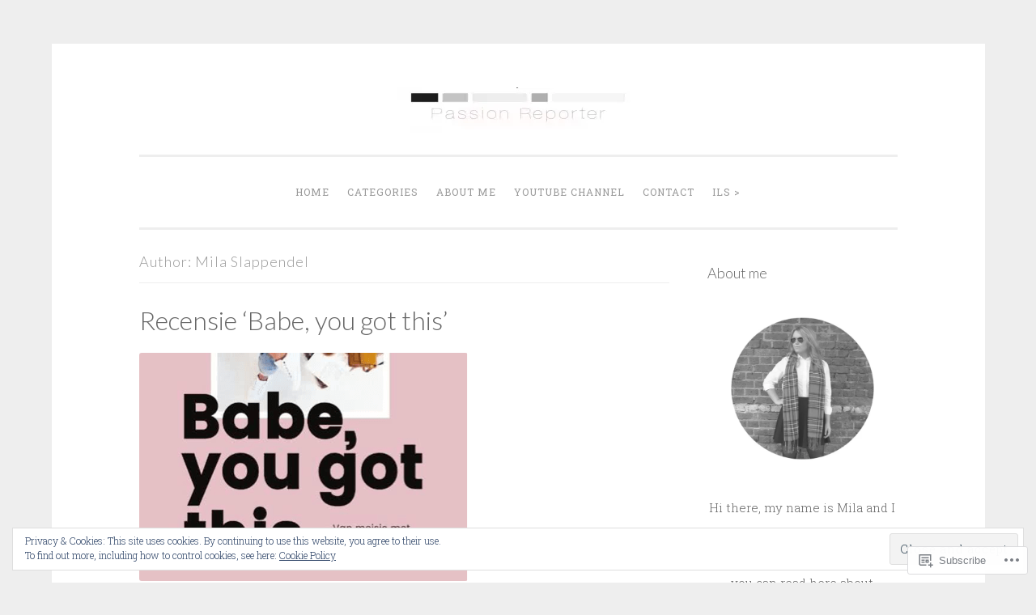

--- FILE ---
content_type: text/html; charset=UTF-8
request_url: https://passionreporter.com/author/milaslappendel/
body_size: 29036
content:
<!DOCTYPE html>
<html lang="en">
<head>
<meta charset="UTF-8">
<meta name="viewport" content="width=device-width, initial-scale=1">
<title>Mila Slappendel | Passion Reporter</title>
<link rel="profile" href="http://gmpg.org/xfn/11">
<link rel="pingback" href="https://passionreporter.com/xmlrpc.php">

<script type="text/javascript">
  WebFontConfig = {"google":{"families":["Lato:300:latin,latin-ext"]},"api_url":"https:\/\/fonts-api.wp.com\/css"};
  (function() {
    var wf = document.createElement('script');
    wf.src = '/wp-content/plugins/custom-fonts/js/webfont.js';
    wf.type = 'text/javascript';
    wf.async = 'true';
    var s = document.getElementsByTagName('script')[0];
    s.parentNode.insertBefore(wf, s);
	})();
</script><style id="jetpack-custom-fonts-css">.wf-active h1, .wf-active h2, .wf-active h3, .wf-active h4, .wf-active h5, .wf-active h6{font-family:"Lato",sans-serif;font-style:normal;font-weight:300}.wf-active h1{font-weight:300;font-style:normal}.wf-active h2{font-weight:300;font-style:normal}.wf-active #respond h3, .wf-active h3{font-weight:300;font-style:normal}.wf-active h4{font-weight:300;font-style:normal}.wf-active h5{font-weight:300;font-style:normal}.wf-active h6{font-weight:300;font-style:normal}.wf-active .site-title{font-style:normal;font-weight:300}.wf-active .site-description{font-weight:300;font-style:normal}.wf-active .entry-title{font-style:normal;font-weight:300}.wf-active .page-title{font-style:normal;font-weight:300}.wf-active #respond h3, .wf-active .comments-title{font-style:normal;font-weight:300}.wf-active .widget-title{font-weight:300;font-style:normal}@media screen and (min-width: 50em){.wf-active h1{font-weight:300;font-style:normal}}@media screen and (min-width: 50em){.wf-active h2{font-weight:300;font-style:normal}}@media screen and (min-width: 50em){.wf-active #respond h3, .wf-active h3{font-weight:300;font-style:normal}}@media screen and (min-width: 50em){.wf-active h4{font-weight:300;font-style:normal}}@media screen and (min-width: 50em){.wf-active .entry-title{font-style:normal;font-weight:300}}</style>
<meta name='robots' content='max-image-preview:large' />

<!-- Async WordPress.com Remote Login -->
<script id="wpcom_remote_login_js">
var wpcom_remote_login_extra_auth = '';
function wpcom_remote_login_remove_dom_node_id( element_id ) {
	var dom_node = document.getElementById( element_id );
	if ( dom_node ) { dom_node.parentNode.removeChild( dom_node ); }
}
function wpcom_remote_login_remove_dom_node_classes( class_name ) {
	var dom_nodes = document.querySelectorAll( '.' + class_name );
	for ( var i = 0; i < dom_nodes.length; i++ ) {
		dom_nodes[ i ].parentNode.removeChild( dom_nodes[ i ] );
	}
}
function wpcom_remote_login_final_cleanup() {
	wpcom_remote_login_remove_dom_node_classes( "wpcom_remote_login_msg" );
	wpcom_remote_login_remove_dom_node_id( "wpcom_remote_login_key" );
	wpcom_remote_login_remove_dom_node_id( "wpcom_remote_login_validate" );
	wpcom_remote_login_remove_dom_node_id( "wpcom_remote_login_js" );
	wpcom_remote_login_remove_dom_node_id( "wpcom_request_access_iframe" );
	wpcom_remote_login_remove_dom_node_id( "wpcom_request_access_styles" );
}

// Watch for messages back from the remote login
window.addEventListener( "message", function( e ) {
	if ( e.origin === "https://r-login.wordpress.com" ) {
		var data = {};
		try {
			data = JSON.parse( e.data );
		} catch( e ) {
			wpcom_remote_login_final_cleanup();
			return;
		}

		if ( data.msg === 'LOGIN' ) {
			// Clean up the login check iframe
			wpcom_remote_login_remove_dom_node_id( "wpcom_remote_login_key" );

			var id_regex = new RegExp( /^[0-9]+$/ );
			var token_regex = new RegExp( /^.*|.*|.*$/ );
			if (
				token_regex.test( data.token )
				&& id_regex.test( data.wpcomid )
			) {
				// We have everything we need to ask for a login
				var script = document.createElement( "script" );
				script.setAttribute( "id", "wpcom_remote_login_validate" );
				script.src = '/remote-login.php?wpcom_remote_login=validate'
					+ '&wpcomid=' + data.wpcomid
					+ '&token=' + encodeURIComponent( data.token )
					+ '&host=' + window.location.protocol
					+ '//' + window.location.hostname
					+ '&postid=1629'
					+ '&is_singular=';
				document.body.appendChild( script );
			}

			return;
		}

		// Safari ITP, not logged in, so redirect
		if ( data.msg === 'LOGIN-REDIRECT' ) {
			window.location = 'https://wordpress.com/log-in?redirect_to=' + window.location.href;
			return;
		}

		// Safari ITP, storage access failed, remove the request
		if ( data.msg === 'LOGIN-REMOVE' ) {
			var css_zap = 'html { -webkit-transition: margin-top 1s; transition: margin-top 1s; } /* 9001 */ html { margin-top: 0 !important; } * html body { margin-top: 0 !important; } @media screen and ( max-width: 782px ) { html { margin-top: 0 !important; } * html body { margin-top: 0 !important; } }';
			var style_zap = document.createElement( 'style' );
			style_zap.type = 'text/css';
			style_zap.appendChild( document.createTextNode( css_zap ) );
			document.body.appendChild( style_zap );

			var e = document.getElementById( 'wpcom_request_access_iframe' );
			e.parentNode.removeChild( e );

			document.cookie = 'wordpress_com_login_access=denied; path=/; max-age=31536000';

			return;
		}

		// Safari ITP
		if ( data.msg === 'REQUEST_ACCESS' ) {
			console.log( 'request access: safari' );

			// Check ITP iframe enable/disable knob
			if ( wpcom_remote_login_extra_auth !== 'safari_itp_iframe' ) {
				return;
			}

			// If we are in a "private window" there is no ITP.
			var private_window = false;
			try {
				var opendb = window.openDatabase( null, null, null, null );
			} catch( e ) {
				private_window = true;
			}

			if ( private_window ) {
				console.log( 'private window' );
				return;
			}

			var iframe = document.createElement( 'iframe' );
			iframe.id = 'wpcom_request_access_iframe';
			iframe.setAttribute( 'scrolling', 'no' );
			iframe.setAttribute( 'sandbox', 'allow-storage-access-by-user-activation allow-scripts allow-same-origin allow-top-navigation-by-user-activation' );
			iframe.src = 'https://r-login.wordpress.com/remote-login.php?wpcom_remote_login=request_access&origin=' + encodeURIComponent( data.origin ) + '&wpcomid=' + encodeURIComponent( data.wpcomid );

			var css = 'html { -webkit-transition: margin-top 1s; transition: margin-top 1s; } /* 9001 */ html { margin-top: 46px !important; } * html body { margin-top: 46px !important; } @media screen and ( max-width: 660px ) { html { margin-top: 71px !important; } * html body { margin-top: 71px !important; } #wpcom_request_access_iframe { display: block; height: 71px !important; } } #wpcom_request_access_iframe { border: 0px; height: 46px; position: fixed; top: 0; left: 0; width: 100%; min-width: 100%; z-index: 99999; background: #23282d; } ';

			var style = document.createElement( 'style' );
			style.type = 'text/css';
			style.id = 'wpcom_request_access_styles';
			style.appendChild( document.createTextNode( css ) );
			document.body.appendChild( style );

			document.body.appendChild( iframe );
		}

		if ( data.msg === 'DONE' ) {
			wpcom_remote_login_final_cleanup();
		}
	}
}, false );

// Inject the remote login iframe after the page has had a chance to load
// more critical resources
window.addEventListener( "DOMContentLoaded", function( e ) {
	var iframe = document.createElement( "iframe" );
	iframe.style.display = "none";
	iframe.setAttribute( "scrolling", "no" );
	iframe.setAttribute( "id", "wpcom_remote_login_key" );
	iframe.src = "https://r-login.wordpress.com/remote-login.php"
		+ "?wpcom_remote_login=key"
		+ "&origin=aHR0cHM6Ly9wYXNzaW9ucmVwb3J0ZXIuY29t"
		+ "&wpcomid=79041957"
		+ "&time=" + Math.floor( Date.now() / 1000 );
	document.body.appendChild( iframe );
}, false );
</script>
<link rel='dns-prefetch' href='//s0.wp.com' />
<link rel='dns-prefetch' href='//fonts-api.wp.com' />
<link rel="alternate" type="application/rss+xml" title="Passion Reporter &raquo; Feed" href="https://passionreporter.com/feed/" />
<link rel="alternate" type="application/rss+xml" title="Passion Reporter &raquo; Comments Feed" href="https://passionreporter.com/comments/feed/" />
<link rel="alternate" type="application/rss+xml" title="Passion Reporter &raquo; Posts by Mila Slappendel Feed" href="https://passionreporter.com/author/milaslappendel/feed/" />
	<script type="text/javascript">
		/* <![CDATA[ */
		function addLoadEvent(func) {
			var oldonload = window.onload;
			if (typeof window.onload != 'function') {
				window.onload = func;
			} else {
				window.onload = function () {
					oldonload();
					func();
				}
			}
		}
		/* ]]> */
	</script>
	<link crossorigin='anonymous' rel='stylesheet' id='all-css-0-1' href='/_static/??/wp-content/mu-plugins/widgets/eu-cookie-law/templates/style.css,/wp-content/mu-plugins/jetpack-plugin/sun/modules/infinite-scroll/infinity.css?m=1753279645j&cssminify=yes' type='text/css' media='all' />
<style id='wp-emoji-styles-inline-css'>

	img.wp-smiley, img.emoji {
		display: inline !important;
		border: none !important;
		box-shadow: none !important;
		height: 1em !important;
		width: 1em !important;
		margin: 0 0.07em !important;
		vertical-align: -0.1em !important;
		background: none !important;
		padding: 0 !important;
	}
/*# sourceURL=wp-emoji-styles-inline-css */
</style>
<link crossorigin='anonymous' rel='stylesheet' id='all-css-2-1' href='/wp-content/plugins/gutenberg-core/v22.2.0/build/styles/block-library/style.css?m=1764855221i&cssminify=yes' type='text/css' media='all' />
<style id='wp-block-library-inline-css'>
.has-text-align-justify {
	text-align:justify;
}
.has-text-align-justify{text-align:justify;}

/*# sourceURL=wp-block-library-inline-css */
</style><style id='global-styles-inline-css'>
:root{--wp--preset--aspect-ratio--square: 1;--wp--preset--aspect-ratio--4-3: 4/3;--wp--preset--aspect-ratio--3-4: 3/4;--wp--preset--aspect-ratio--3-2: 3/2;--wp--preset--aspect-ratio--2-3: 2/3;--wp--preset--aspect-ratio--16-9: 16/9;--wp--preset--aspect-ratio--9-16: 9/16;--wp--preset--color--black: #000000;--wp--preset--color--cyan-bluish-gray: #abb8c3;--wp--preset--color--white: #ffffff;--wp--preset--color--pale-pink: #f78da7;--wp--preset--color--vivid-red: #cf2e2e;--wp--preset--color--luminous-vivid-orange: #ff6900;--wp--preset--color--luminous-vivid-amber: #fcb900;--wp--preset--color--light-green-cyan: #7bdcb5;--wp--preset--color--vivid-green-cyan: #00d084;--wp--preset--color--pale-cyan-blue: #8ed1fc;--wp--preset--color--vivid-cyan-blue: #0693e3;--wp--preset--color--vivid-purple: #9b51e0;--wp--preset--gradient--vivid-cyan-blue-to-vivid-purple: linear-gradient(135deg,rgb(6,147,227) 0%,rgb(155,81,224) 100%);--wp--preset--gradient--light-green-cyan-to-vivid-green-cyan: linear-gradient(135deg,rgb(122,220,180) 0%,rgb(0,208,130) 100%);--wp--preset--gradient--luminous-vivid-amber-to-luminous-vivid-orange: linear-gradient(135deg,rgb(252,185,0) 0%,rgb(255,105,0) 100%);--wp--preset--gradient--luminous-vivid-orange-to-vivid-red: linear-gradient(135deg,rgb(255,105,0) 0%,rgb(207,46,46) 100%);--wp--preset--gradient--very-light-gray-to-cyan-bluish-gray: linear-gradient(135deg,rgb(238,238,238) 0%,rgb(169,184,195) 100%);--wp--preset--gradient--cool-to-warm-spectrum: linear-gradient(135deg,rgb(74,234,220) 0%,rgb(151,120,209) 20%,rgb(207,42,186) 40%,rgb(238,44,130) 60%,rgb(251,105,98) 80%,rgb(254,248,76) 100%);--wp--preset--gradient--blush-light-purple: linear-gradient(135deg,rgb(255,206,236) 0%,rgb(152,150,240) 100%);--wp--preset--gradient--blush-bordeaux: linear-gradient(135deg,rgb(254,205,165) 0%,rgb(254,45,45) 50%,rgb(107,0,62) 100%);--wp--preset--gradient--luminous-dusk: linear-gradient(135deg,rgb(255,203,112) 0%,rgb(199,81,192) 50%,rgb(65,88,208) 100%);--wp--preset--gradient--pale-ocean: linear-gradient(135deg,rgb(255,245,203) 0%,rgb(182,227,212) 50%,rgb(51,167,181) 100%);--wp--preset--gradient--electric-grass: linear-gradient(135deg,rgb(202,248,128) 0%,rgb(113,206,126) 100%);--wp--preset--gradient--midnight: linear-gradient(135deg,rgb(2,3,129) 0%,rgb(40,116,252) 100%);--wp--preset--font-size--small: 13px;--wp--preset--font-size--medium: 20px;--wp--preset--font-size--large: 36px;--wp--preset--font-size--x-large: 42px;--wp--preset--font-family--albert-sans: 'Albert Sans', sans-serif;--wp--preset--font-family--alegreya: Alegreya, serif;--wp--preset--font-family--arvo: Arvo, serif;--wp--preset--font-family--bodoni-moda: 'Bodoni Moda', serif;--wp--preset--font-family--bricolage-grotesque: 'Bricolage Grotesque', sans-serif;--wp--preset--font-family--cabin: Cabin, sans-serif;--wp--preset--font-family--chivo: Chivo, sans-serif;--wp--preset--font-family--commissioner: Commissioner, sans-serif;--wp--preset--font-family--cormorant: Cormorant, serif;--wp--preset--font-family--courier-prime: 'Courier Prime', monospace;--wp--preset--font-family--crimson-pro: 'Crimson Pro', serif;--wp--preset--font-family--dm-mono: 'DM Mono', monospace;--wp--preset--font-family--dm-sans: 'DM Sans', sans-serif;--wp--preset--font-family--dm-serif-display: 'DM Serif Display', serif;--wp--preset--font-family--domine: Domine, serif;--wp--preset--font-family--eb-garamond: 'EB Garamond', serif;--wp--preset--font-family--epilogue: Epilogue, sans-serif;--wp--preset--font-family--fahkwang: Fahkwang, sans-serif;--wp--preset--font-family--figtree: Figtree, sans-serif;--wp--preset--font-family--fira-sans: 'Fira Sans', sans-serif;--wp--preset--font-family--fjalla-one: 'Fjalla One', sans-serif;--wp--preset--font-family--fraunces: Fraunces, serif;--wp--preset--font-family--gabarito: Gabarito, system-ui;--wp--preset--font-family--ibm-plex-mono: 'IBM Plex Mono', monospace;--wp--preset--font-family--ibm-plex-sans: 'IBM Plex Sans', sans-serif;--wp--preset--font-family--ibarra-real-nova: 'Ibarra Real Nova', serif;--wp--preset--font-family--instrument-serif: 'Instrument Serif', serif;--wp--preset--font-family--inter: Inter, sans-serif;--wp--preset--font-family--josefin-sans: 'Josefin Sans', sans-serif;--wp--preset--font-family--jost: Jost, sans-serif;--wp--preset--font-family--libre-baskerville: 'Libre Baskerville', serif;--wp--preset--font-family--libre-franklin: 'Libre Franklin', sans-serif;--wp--preset--font-family--literata: Literata, serif;--wp--preset--font-family--lora: Lora, serif;--wp--preset--font-family--merriweather: Merriweather, serif;--wp--preset--font-family--montserrat: Montserrat, sans-serif;--wp--preset--font-family--newsreader: Newsreader, serif;--wp--preset--font-family--noto-sans-mono: 'Noto Sans Mono', sans-serif;--wp--preset--font-family--nunito: Nunito, sans-serif;--wp--preset--font-family--open-sans: 'Open Sans', sans-serif;--wp--preset--font-family--overpass: Overpass, sans-serif;--wp--preset--font-family--pt-serif: 'PT Serif', serif;--wp--preset--font-family--petrona: Petrona, serif;--wp--preset--font-family--piazzolla: Piazzolla, serif;--wp--preset--font-family--playfair-display: 'Playfair Display', serif;--wp--preset--font-family--plus-jakarta-sans: 'Plus Jakarta Sans', sans-serif;--wp--preset--font-family--poppins: Poppins, sans-serif;--wp--preset--font-family--raleway: Raleway, sans-serif;--wp--preset--font-family--roboto: Roboto, sans-serif;--wp--preset--font-family--roboto-slab: 'Roboto Slab', serif;--wp--preset--font-family--rubik: Rubik, sans-serif;--wp--preset--font-family--rufina: Rufina, serif;--wp--preset--font-family--sora: Sora, sans-serif;--wp--preset--font-family--source-sans-3: 'Source Sans 3', sans-serif;--wp--preset--font-family--source-serif-4: 'Source Serif 4', serif;--wp--preset--font-family--space-mono: 'Space Mono', monospace;--wp--preset--font-family--syne: Syne, sans-serif;--wp--preset--font-family--texturina: Texturina, serif;--wp--preset--font-family--urbanist: Urbanist, sans-serif;--wp--preset--font-family--work-sans: 'Work Sans', sans-serif;--wp--preset--spacing--20: 0.44rem;--wp--preset--spacing--30: 0.67rem;--wp--preset--spacing--40: 1rem;--wp--preset--spacing--50: 1.5rem;--wp--preset--spacing--60: 2.25rem;--wp--preset--spacing--70: 3.38rem;--wp--preset--spacing--80: 5.06rem;--wp--preset--shadow--natural: 6px 6px 9px rgba(0, 0, 0, 0.2);--wp--preset--shadow--deep: 12px 12px 50px rgba(0, 0, 0, 0.4);--wp--preset--shadow--sharp: 6px 6px 0px rgba(0, 0, 0, 0.2);--wp--preset--shadow--outlined: 6px 6px 0px -3px rgb(255, 255, 255), 6px 6px rgb(0, 0, 0);--wp--preset--shadow--crisp: 6px 6px 0px rgb(0, 0, 0);}:where(.is-layout-flex){gap: 0.5em;}:where(.is-layout-grid){gap: 0.5em;}body .is-layout-flex{display: flex;}.is-layout-flex{flex-wrap: wrap;align-items: center;}.is-layout-flex > :is(*, div){margin: 0;}body .is-layout-grid{display: grid;}.is-layout-grid > :is(*, div){margin: 0;}:where(.wp-block-columns.is-layout-flex){gap: 2em;}:where(.wp-block-columns.is-layout-grid){gap: 2em;}:where(.wp-block-post-template.is-layout-flex){gap: 1.25em;}:where(.wp-block-post-template.is-layout-grid){gap: 1.25em;}.has-black-color{color: var(--wp--preset--color--black) !important;}.has-cyan-bluish-gray-color{color: var(--wp--preset--color--cyan-bluish-gray) !important;}.has-white-color{color: var(--wp--preset--color--white) !important;}.has-pale-pink-color{color: var(--wp--preset--color--pale-pink) !important;}.has-vivid-red-color{color: var(--wp--preset--color--vivid-red) !important;}.has-luminous-vivid-orange-color{color: var(--wp--preset--color--luminous-vivid-orange) !important;}.has-luminous-vivid-amber-color{color: var(--wp--preset--color--luminous-vivid-amber) !important;}.has-light-green-cyan-color{color: var(--wp--preset--color--light-green-cyan) !important;}.has-vivid-green-cyan-color{color: var(--wp--preset--color--vivid-green-cyan) !important;}.has-pale-cyan-blue-color{color: var(--wp--preset--color--pale-cyan-blue) !important;}.has-vivid-cyan-blue-color{color: var(--wp--preset--color--vivid-cyan-blue) !important;}.has-vivid-purple-color{color: var(--wp--preset--color--vivid-purple) !important;}.has-black-background-color{background-color: var(--wp--preset--color--black) !important;}.has-cyan-bluish-gray-background-color{background-color: var(--wp--preset--color--cyan-bluish-gray) !important;}.has-white-background-color{background-color: var(--wp--preset--color--white) !important;}.has-pale-pink-background-color{background-color: var(--wp--preset--color--pale-pink) !important;}.has-vivid-red-background-color{background-color: var(--wp--preset--color--vivid-red) !important;}.has-luminous-vivid-orange-background-color{background-color: var(--wp--preset--color--luminous-vivid-orange) !important;}.has-luminous-vivid-amber-background-color{background-color: var(--wp--preset--color--luminous-vivid-amber) !important;}.has-light-green-cyan-background-color{background-color: var(--wp--preset--color--light-green-cyan) !important;}.has-vivid-green-cyan-background-color{background-color: var(--wp--preset--color--vivid-green-cyan) !important;}.has-pale-cyan-blue-background-color{background-color: var(--wp--preset--color--pale-cyan-blue) !important;}.has-vivid-cyan-blue-background-color{background-color: var(--wp--preset--color--vivid-cyan-blue) !important;}.has-vivid-purple-background-color{background-color: var(--wp--preset--color--vivid-purple) !important;}.has-black-border-color{border-color: var(--wp--preset--color--black) !important;}.has-cyan-bluish-gray-border-color{border-color: var(--wp--preset--color--cyan-bluish-gray) !important;}.has-white-border-color{border-color: var(--wp--preset--color--white) !important;}.has-pale-pink-border-color{border-color: var(--wp--preset--color--pale-pink) !important;}.has-vivid-red-border-color{border-color: var(--wp--preset--color--vivid-red) !important;}.has-luminous-vivid-orange-border-color{border-color: var(--wp--preset--color--luminous-vivid-orange) !important;}.has-luminous-vivid-amber-border-color{border-color: var(--wp--preset--color--luminous-vivid-amber) !important;}.has-light-green-cyan-border-color{border-color: var(--wp--preset--color--light-green-cyan) !important;}.has-vivid-green-cyan-border-color{border-color: var(--wp--preset--color--vivid-green-cyan) !important;}.has-pale-cyan-blue-border-color{border-color: var(--wp--preset--color--pale-cyan-blue) !important;}.has-vivid-cyan-blue-border-color{border-color: var(--wp--preset--color--vivid-cyan-blue) !important;}.has-vivid-purple-border-color{border-color: var(--wp--preset--color--vivid-purple) !important;}.has-vivid-cyan-blue-to-vivid-purple-gradient-background{background: var(--wp--preset--gradient--vivid-cyan-blue-to-vivid-purple) !important;}.has-light-green-cyan-to-vivid-green-cyan-gradient-background{background: var(--wp--preset--gradient--light-green-cyan-to-vivid-green-cyan) !important;}.has-luminous-vivid-amber-to-luminous-vivid-orange-gradient-background{background: var(--wp--preset--gradient--luminous-vivid-amber-to-luminous-vivid-orange) !important;}.has-luminous-vivid-orange-to-vivid-red-gradient-background{background: var(--wp--preset--gradient--luminous-vivid-orange-to-vivid-red) !important;}.has-very-light-gray-to-cyan-bluish-gray-gradient-background{background: var(--wp--preset--gradient--very-light-gray-to-cyan-bluish-gray) !important;}.has-cool-to-warm-spectrum-gradient-background{background: var(--wp--preset--gradient--cool-to-warm-spectrum) !important;}.has-blush-light-purple-gradient-background{background: var(--wp--preset--gradient--blush-light-purple) !important;}.has-blush-bordeaux-gradient-background{background: var(--wp--preset--gradient--blush-bordeaux) !important;}.has-luminous-dusk-gradient-background{background: var(--wp--preset--gradient--luminous-dusk) !important;}.has-pale-ocean-gradient-background{background: var(--wp--preset--gradient--pale-ocean) !important;}.has-electric-grass-gradient-background{background: var(--wp--preset--gradient--electric-grass) !important;}.has-midnight-gradient-background{background: var(--wp--preset--gradient--midnight) !important;}.has-small-font-size{font-size: var(--wp--preset--font-size--small) !important;}.has-medium-font-size{font-size: var(--wp--preset--font-size--medium) !important;}.has-large-font-size{font-size: var(--wp--preset--font-size--large) !important;}.has-x-large-font-size{font-size: var(--wp--preset--font-size--x-large) !important;}.has-albert-sans-font-family{font-family: var(--wp--preset--font-family--albert-sans) !important;}.has-alegreya-font-family{font-family: var(--wp--preset--font-family--alegreya) !important;}.has-arvo-font-family{font-family: var(--wp--preset--font-family--arvo) !important;}.has-bodoni-moda-font-family{font-family: var(--wp--preset--font-family--bodoni-moda) !important;}.has-bricolage-grotesque-font-family{font-family: var(--wp--preset--font-family--bricolage-grotesque) !important;}.has-cabin-font-family{font-family: var(--wp--preset--font-family--cabin) !important;}.has-chivo-font-family{font-family: var(--wp--preset--font-family--chivo) !important;}.has-commissioner-font-family{font-family: var(--wp--preset--font-family--commissioner) !important;}.has-cormorant-font-family{font-family: var(--wp--preset--font-family--cormorant) !important;}.has-courier-prime-font-family{font-family: var(--wp--preset--font-family--courier-prime) !important;}.has-crimson-pro-font-family{font-family: var(--wp--preset--font-family--crimson-pro) !important;}.has-dm-mono-font-family{font-family: var(--wp--preset--font-family--dm-mono) !important;}.has-dm-sans-font-family{font-family: var(--wp--preset--font-family--dm-sans) !important;}.has-dm-serif-display-font-family{font-family: var(--wp--preset--font-family--dm-serif-display) !important;}.has-domine-font-family{font-family: var(--wp--preset--font-family--domine) !important;}.has-eb-garamond-font-family{font-family: var(--wp--preset--font-family--eb-garamond) !important;}.has-epilogue-font-family{font-family: var(--wp--preset--font-family--epilogue) !important;}.has-fahkwang-font-family{font-family: var(--wp--preset--font-family--fahkwang) !important;}.has-figtree-font-family{font-family: var(--wp--preset--font-family--figtree) !important;}.has-fira-sans-font-family{font-family: var(--wp--preset--font-family--fira-sans) !important;}.has-fjalla-one-font-family{font-family: var(--wp--preset--font-family--fjalla-one) !important;}.has-fraunces-font-family{font-family: var(--wp--preset--font-family--fraunces) !important;}.has-gabarito-font-family{font-family: var(--wp--preset--font-family--gabarito) !important;}.has-ibm-plex-mono-font-family{font-family: var(--wp--preset--font-family--ibm-plex-mono) !important;}.has-ibm-plex-sans-font-family{font-family: var(--wp--preset--font-family--ibm-plex-sans) !important;}.has-ibarra-real-nova-font-family{font-family: var(--wp--preset--font-family--ibarra-real-nova) !important;}.has-instrument-serif-font-family{font-family: var(--wp--preset--font-family--instrument-serif) !important;}.has-inter-font-family{font-family: var(--wp--preset--font-family--inter) !important;}.has-josefin-sans-font-family{font-family: var(--wp--preset--font-family--josefin-sans) !important;}.has-jost-font-family{font-family: var(--wp--preset--font-family--jost) !important;}.has-libre-baskerville-font-family{font-family: var(--wp--preset--font-family--libre-baskerville) !important;}.has-libre-franklin-font-family{font-family: var(--wp--preset--font-family--libre-franklin) !important;}.has-literata-font-family{font-family: var(--wp--preset--font-family--literata) !important;}.has-lora-font-family{font-family: var(--wp--preset--font-family--lora) !important;}.has-merriweather-font-family{font-family: var(--wp--preset--font-family--merriweather) !important;}.has-montserrat-font-family{font-family: var(--wp--preset--font-family--montserrat) !important;}.has-newsreader-font-family{font-family: var(--wp--preset--font-family--newsreader) !important;}.has-noto-sans-mono-font-family{font-family: var(--wp--preset--font-family--noto-sans-mono) !important;}.has-nunito-font-family{font-family: var(--wp--preset--font-family--nunito) !important;}.has-open-sans-font-family{font-family: var(--wp--preset--font-family--open-sans) !important;}.has-overpass-font-family{font-family: var(--wp--preset--font-family--overpass) !important;}.has-pt-serif-font-family{font-family: var(--wp--preset--font-family--pt-serif) !important;}.has-petrona-font-family{font-family: var(--wp--preset--font-family--petrona) !important;}.has-piazzolla-font-family{font-family: var(--wp--preset--font-family--piazzolla) !important;}.has-playfair-display-font-family{font-family: var(--wp--preset--font-family--playfair-display) !important;}.has-plus-jakarta-sans-font-family{font-family: var(--wp--preset--font-family--plus-jakarta-sans) !important;}.has-poppins-font-family{font-family: var(--wp--preset--font-family--poppins) !important;}.has-raleway-font-family{font-family: var(--wp--preset--font-family--raleway) !important;}.has-roboto-font-family{font-family: var(--wp--preset--font-family--roboto) !important;}.has-roboto-slab-font-family{font-family: var(--wp--preset--font-family--roboto-slab) !important;}.has-rubik-font-family{font-family: var(--wp--preset--font-family--rubik) !important;}.has-rufina-font-family{font-family: var(--wp--preset--font-family--rufina) !important;}.has-sora-font-family{font-family: var(--wp--preset--font-family--sora) !important;}.has-source-sans-3-font-family{font-family: var(--wp--preset--font-family--source-sans-3) !important;}.has-source-serif-4-font-family{font-family: var(--wp--preset--font-family--source-serif-4) !important;}.has-space-mono-font-family{font-family: var(--wp--preset--font-family--space-mono) !important;}.has-syne-font-family{font-family: var(--wp--preset--font-family--syne) !important;}.has-texturina-font-family{font-family: var(--wp--preset--font-family--texturina) !important;}.has-urbanist-font-family{font-family: var(--wp--preset--font-family--urbanist) !important;}.has-work-sans-font-family{font-family: var(--wp--preset--font-family--work-sans) !important;}
/*# sourceURL=global-styles-inline-css */
</style>

<style id='classic-theme-styles-inline-css'>
/*! This file is auto-generated */
.wp-block-button__link{color:#fff;background-color:#32373c;border-radius:9999px;box-shadow:none;text-decoration:none;padding:calc(.667em + 2px) calc(1.333em + 2px);font-size:1.125em}.wp-block-file__button{background:#32373c;color:#fff;text-decoration:none}
/*# sourceURL=/wp-includes/css/classic-themes.min.css */
</style>
<link crossorigin='anonymous' rel='stylesheet' id='all-css-4-1' href='/_static/??-eJx9j10KwjAQhC/kZokt/jyIZ2nSpY0machurN7eiFgFoS/LMsw3w+CcwE5RKAomXwYXGe1k/GSvjFulD0oDu5A8QaabarF3LIsDWB6elGXe4E9QKPDNylT1kDp5OQL1riNPodrWsNn1A0nF+fOD0H0dSbUGjEmZmKHe4EoAGWsX/3FvGVMxmCiyzZ3YEZc153DS+1bvjk3THC5P/uVr5A==&cssminify=yes' type='text/css' media='all' />
<link rel='stylesheet' id='penscratch-fonts-css' href='https://fonts-api.wp.com/css?family=Roboto+Slab%3A300%2C400%2C700&#038;subset=latin%2Clatin-ext' media='all' />
<link crossorigin='anonymous' rel='stylesheet' id='all-css-6-1' href='/_static/??/wp-content/mu-plugins/jetpack-plugin/sun/_inc/genericons/genericons/genericons.css,/wp-content/themes/pub/penscratch/inc/style-wpcom.css?m=1753279645j&cssminify=yes' type='text/css' media='all' />
<style id='jetpack_facebook_likebox-inline-css'>
.widget_facebook_likebox {
	overflow: hidden;
}

/*# sourceURL=/wp-content/mu-plugins/jetpack-plugin/sun/modules/widgets/facebook-likebox/style.css */
</style>
<link crossorigin='anonymous' rel='stylesheet' id='all-css-8-1' href='/_static/??-eJzTLy/QTc7PK0nNK9HPLdUtyClNz8wr1i9KTcrJTwcy0/WTi5G5ekCujj52Temp+bo5+cmJJZn5eSgc3bScxMwikFb7XFtDE1NLExMLc0OTLACohS2q&cssminify=yes' type='text/css' media='all' />
<link crossorigin='anonymous' rel='stylesheet' id='print-css-9-1' href='/wp-content/mu-plugins/global-print/global-print.css?m=1465851035i&cssminify=yes' type='text/css' media='print' />
<style id='jetpack-global-styles-frontend-style-inline-css'>
:root { --font-headings: unset; --font-base: unset; --font-headings-default: -apple-system,BlinkMacSystemFont,"Segoe UI",Roboto,Oxygen-Sans,Ubuntu,Cantarell,"Helvetica Neue",sans-serif; --font-base-default: -apple-system,BlinkMacSystemFont,"Segoe UI",Roboto,Oxygen-Sans,Ubuntu,Cantarell,"Helvetica Neue",sans-serif;}
/*# sourceURL=jetpack-global-styles-frontend-style-inline-css */
</style>
<link crossorigin='anonymous' rel='stylesheet' id='all-css-12-1' href='/wp-content/themes/h4/global.css?m=1420737423i&cssminify=yes' type='text/css' media='all' />
<script type="text/javascript" id="wpcom-actionbar-placeholder-js-extra">
/* <![CDATA[ */
var actionbardata = {"siteID":"79041957","postID":"0","siteURL":"https://passionreporter.com","xhrURL":"https://passionreporter.com/wp-admin/admin-ajax.php","nonce":"2263d0afcd","isLoggedIn":"","statusMessage":"","subsEmailDefault":"instantly","proxyScriptUrl":"https://s0.wp.com/wp-content/js/wpcom-proxy-request.js?m=1513050504i&amp;ver=20211021","i18n":{"followedText":"New posts from this site will now appear in your \u003Ca href=\"https://wordpress.com/reader\"\u003EReader\u003C/a\u003E","foldBar":"Collapse this bar","unfoldBar":"Expand this bar","shortLinkCopied":"Shortlink copied to clipboard."}};
//# sourceURL=wpcom-actionbar-placeholder-js-extra
/* ]]> */
</script>
<script type="text/javascript" id="jetpack-mu-wpcom-settings-js-before">
/* <![CDATA[ */
var JETPACK_MU_WPCOM_SETTINGS = {"assetsUrl":"https://s0.wp.com/wp-content/mu-plugins/jetpack-mu-wpcom-plugin/sun/jetpack_vendor/automattic/jetpack-mu-wpcom/src/build/"};
//# sourceURL=jetpack-mu-wpcom-settings-js-before
/* ]]> */
</script>
<script crossorigin='anonymous' type='text/javascript'  src='/_static/??/wp-content/js/rlt-proxy.js,/wp-content/blog-plugins/wordads-classes/js/cmp/v2/cmp-non-gdpr.js?m=1720530689j'></script>
<script type="text/javascript" id="rlt-proxy-js-after">
/* <![CDATA[ */
	rltInitialize( {"token":null,"iframeOrigins":["https:\/\/widgets.wp.com"]} );
//# sourceURL=rlt-proxy-js-after
/* ]]> */
</script>
<link rel="EditURI" type="application/rsd+xml" title="RSD" href="https://passionreporterdotcom1.wordpress.com/xmlrpc.php?rsd" />
<meta name="generator" content="WordPress.com" />

<!-- Jetpack Open Graph Tags -->
<meta property="og:type" content="profile" />
<meta property="og:title" content="Mila Slappendel" />
<meta property="og:url" content="https://graphic-tales.com" />
<meta property="profile:first_name" content="Mila" />
<meta property="profile:last_name" content="Slappendel" />
<meta property="og:site_name" content="Passion Reporter" />
<meta property="og:image" content="https://secure.gravatar.com/avatar/92023fca01a9ca460630173f6e7c1f9fa7a801378fad28f9ed115d2fe8853052?s=200&#038;d=identicon&#038;r=g" />
<meta property="og:image:alt" content="Mila Slappendel" />
<meta property="og:locale" content="en_US" />
<meta name="twitter:creator" content="@Mila_PRer" />

<!-- End Jetpack Open Graph Tags -->
<link rel="shortcut icon" type="image/x-icon" href="https://s0.wp.com/i/favicon.ico?m=1713425267i" sizes="16x16 24x24 32x32 48x48" />
<link rel="icon" type="image/x-icon" href="https://s0.wp.com/i/favicon.ico?m=1713425267i" sizes="16x16 24x24 32x32 48x48" />
<link rel="apple-touch-icon" href="https://s0.wp.com/i/webclip.png?m=1713868326i" />
<link rel='openid.server' href='https://passionreporter.com/?openidserver=1' />
<link rel='openid.delegate' href='https://passionreporter.com/' />
<link rel="search" type="application/opensearchdescription+xml" href="https://passionreporter.com/osd.xml" title="Passion Reporter" />
<link rel="search" type="application/opensearchdescription+xml" href="https://s1.wp.com/opensearch.xml" title="WordPress.com" />
<meta name="theme-color" content="#eeeeee" />
<style type="text/css">.recentcomments a{display:inline !important;padding:0 !important;margin:0 !important;}</style>		<style type="text/css">
			.recentcomments a {
				display: inline !important;
				padding: 0 !important;
				margin: 0 !important;
			}

			table.recentcommentsavatartop img.avatar, table.recentcommentsavatarend img.avatar {
				border: 0px;
				margin: 0;
			}

			table.recentcommentsavatartop a, table.recentcommentsavatarend a {
				border: 0px !important;
				background-color: transparent !important;
			}

			td.recentcommentsavatarend, td.recentcommentsavatartop {
				padding: 0px 0px 1px 0px;
				margin: 0px;
			}

			td.recentcommentstextend {
				border: none !important;
				padding: 0px 0px 2px 10px;
			}

			.rtl td.recentcommentstextend {
				padding: 0px 10px 2px 0px;
			}

			td.recentcommentstexttop {
				border: none;
				padding: 0px 0px 0px 10px;
			}

			.rtl td.recentcommentstexttop {
				padding: 0px 10px 0px 0px;
			}
		</style>
		<meta name="description" content="Read all of the posts by Mila Slappendel on Passion Reporter" />
	<style type="text/css">
			.site-title,
		.site-description {
			position: absolute;
			clip: rect(1px, 1px, 1px, 1px);
		}
		</style>
			<script type="text/javascript">

			window.doNotSellCallback = function() {

				var linkElements = [
					'a[href="https://wordpress.com/?ref=footer_blog"]',
					'a[href="https://wordpress.com/?ref=footer_website"]',
					'a[href="https://wordpress.com/?ref=vertical_footer"]',
					'a[href^="https://wordpress.com/?ref=footer_segment_"]',
				].join(',');

				var dnsLink = document.createElement( 'a' );
				dnsLink.href = 'https://wordpress.com/advertising-program-optout/';
				dnsLink.classList.add( 'do-not-sell-link' );
				dnsLink.rel = 'nofollow';
				dnsLink.style.marginLeft = '0.5em';
				dnsLink.textContent = 'Do Not Sell or Share My Personal Information';

				var creditLinks = document.querySelectorAll( linkElements );

				if ( 0 === creditLinks.length ) {
					return false;
				}

				Array.prototype.forEach.call( creditLinks, function( el ) {
					el.insertAdjacentElement( 'afterend', dnsLink );
				});

				return true;
			};

		</script>
		<script type="text/javascript">
	window.google_analytics_uacct = "UA-52447-2";
</script>

<script type="text/javascript">
	var _gaq = _gaq || [];
	_gaq.push(['_setAccount', 'UA-52447-2']);
	_gaq.push(['_gat._anonymizeIp']);
	_gaq.push(['_setDomainName', 'none']);
	_gaq.push(['_setAllowLinker', true]);
	_gaq.push(['_initData']);
	_gaq.push(['_trackPageview']);

	(function() {
		var ga = document.createElement('script'); ga.type = 'text/javascript'; ga.async = true;
		ga.src = ('https:' == document.location.protocol ? 'https://ssl' : 'http://www') + '.google-analytics.com/ga.js';
		(document.getElementsByTagName('head')[0] || document.getElementsByTagName('body')[0]).appendChild(ga);
	})();
</script>
<link crossorigin='anonymous' rel='stylesheet' id='all-css-0-3' href='/_static/??-eJydkN1qAkEMhV+oY9hWqb0ofRQZM2GNZn6YZHbp23cEWyuC4N7lnCQfJ4G5OMzJKBnE5oq0kZPCkax4PLluzQVzvDRAW/rt7SZKIVfwzXL0Zox/WyheldHZgSK5A0mhCoHVoJKWnJQnchMHynrvrFD1BR7H+pcm5tCEFGYOI5lCHzM/Vh+v1ZPEHSeEfWMJXe4VKxfjHvFWrSKnRWDJeOqsmftTFt6KvuamJNeHX4yFPGOh4EYvQvX7kTrzv+Ln8L55+9gO6+H1+AO7D9wV&cssminify=yes' type='text/css' media='all' />
</head>

<body class="archive author author-milaslappendel author-71635048 wp-custom-logo wp-theme-pubpenscratch customizer-styles-applied jetpack-reblog-enabled has-site-logo">
<div id="page" class="hfeed site">
	<a class="skip-link screen-reader-text" href="#content">Skip to content</a>
	<header id="masthead" class="site-header" role="banner">
		<div class="site-branding">
			<a href="https://passionreporter.com/" class="site-logo-link" rel="home" itemprop="url"><img width="300" height="56" src="https://passionreporter.com/wp-content/uploads/2015/01/cropped-cropped-cropped-font-44.jpg?w=300" class="site-logo attachment-penscratch-site-logo" alt="" decoding="async" data-size="penscratch-site-logo" itemprop="logo" srcset="https://passionreporter.com/wp-content/uploads/2015/01/cropped-cropped-cropped-font-44.jpg?w=300 300w, https://passionreporter.com/wp-content/uploads/2015/01/cropped-cropped-cropped-font-44.jpg?w=600 600w, https://passionreporter.com/wp-content/uploads/2015/01/cropped-cropped-cropped-font-44.jpg?w=150 150w" sizes="(max-width: 300px) 100vw, 300px" data-attachment-id="533" data-permalink="https://passionreporter.com/cropped-cropped-cropped-font-44-jpg/" data-orig-file="https://passionreporter.com/wp-content/uploads/2015/01/cropped-cropped-cropped-font-44.jpg" data-orig-size="937,176" data-comments-opened="1" data-image-meta="{&quot;aperture&quot;:&quot;0&quot;,&quot;credit&quot;:&quot;&quot;,&quot;camera&quot;:&quot;&quot;,&quot;caption&quot;:&quot;&quot;,&quot;created_timestamp&quot;:&quot;0&quot;,&quot;copyright&quot;:&quot;&quot;,&quot;focal_length&quot;:&quot;0&quot;,&quot;iso&quot;:&quot;0&quot;,&quot;shutter_speed&quot;:&quot;0&quot;,&quot;title&quot;:&quot;&quot;,&quot;orientation&quot;:&quot;0&quot;}" data-image-title="cropped-cropped-cropped-font-44.jpg" data-image-description="&lt;p&gt;https://passionreporterdotcom1.files.wordpress.com/2015/01/cropped-cropped-cropped-font-44.jpg&lt;/p&gt;
" data-image-caption="" data-medium-file="https://passionreporter.com/wp-content/uploads/2015/01/cropped-cropped-cropped-font-44.jpg?w=300" data-large-file="https://passionreporter.com/wp-content/uploads/2015/01/cropped-cropped-cropped-font-44.jpg?w=656" /></a>			<h1 class="site-title"><a href="https://passionreporter.com/" rel="home">Passion Reporter</a></h1>
			<h2 class="site-description">Personal blog about fashion, food, beauty and lifestyle</h2>
		</div>

		<nav id="site-navigation" class="main-navigation" role="navigation">
			<button class="menu-toggle">Menu</button>
			<div class="menu-menu-container"><ul id="menu-menu" class="menu"><li id="menu-item-229" class="menu-item menu-item-type-custom menu-item-object-custom menu-item-home menu-item-229"><a href="https://passionreporter.com/">Home</a></li>
<li id="menu-item-561" class="menu-item menu-item-type-post_type menu-item-object-page menu-item-has-children menu-item-561"><a href="https://passionreporter.com/categorieen/">Categories</a>
<ul class="sub-menu">
	<li id="menu-item-574" class="menu-item menu-item-type-taxonomy menu-item-object-category menu-item-574"><a href="https://passionreporter.com/category/health/">Health</a></li>
	<li id="menu-item-573" class="menu-item menu-item-type-taxonomy menu-item-object-category menu-item-573"><a href="https://passionreporter.com/category/food/">Food</a></li>
	<li id="menu-item-572" class="menu-item menu-item-type-taxonomy menu-item-object-category menu-item-572"><a href="https://passionreporter.com/category/fashion/">Fashion</a></li>
	<li id="menu-item-571" class="menu-item menu-item-type-taxonomy menu-item-object-category menu-item-571"><a href="https://passionreporter.com/category/diy/">DIY</a></li>
	<li id="menu-item-576" class="menu-item menu-item-type-taxonomy menu-item-object-category menu-item-576"><a href="https://passionreporter.com/category/interieur/">Interieur</a></li>
	<li id="menu-item-569" class="menu-item menu-item-type-taxonomy menu-item-object-category menu-item-569"><a href="https://passionreporter.com/category/challenges/">Challenges</a></li>
	<li id="menu-item-568" class="menu-item menu-item-type-taxonomy menu-item-object-category menu-item-568"><a href="https://passionreporter.com/category/beauty/">Beauty</a></li>
	<li id="menu-item-579" class="menu-item menu-item-type-taxonomy menu-item-object-category menu-item-579"><a href="https://passionreporter.com/category/tag/">TAG</a></li>
	<li id="menu-item-580" class="menu-item menu-item-type-taxonomy menu-item-object-category menu-item-580"><a href="https://passionreporter.com/category/technology/">Technology</a></li>
	<li id="menu-item-583" class="menu-item menu-item-type-taxonomy menu-item-object-category menu-item-583"><a href="https://passionreporter.com/category/vlogs/">Vlogs</a></li>
	<li id="menu-item-567" class="menu-item menu-item-type-taxonomy menu-item-object-category menu-item-567"><a href="https://passionreporter.com/category/lifestyle/">Lifestyle</a></li>
</ul>
</li>
<li id="menu-item-230" class="menu-item menu-item-type-post_type menu-item-object-page menu-item-230"><a href="https://passionreporter.com/over-2/">About me</a></li>
<li id="menu-item-233" class="menu-item menu-item-type-custom menu-item-object-custom menu-item-233"><a href="https://www.youtube.com/channel/UCFFNhq1qzBRSMCwiJ8IuQIA">YouTube Channel</a></li>
<li id="menu-item-871" class="menu-item menu-item-type-post_type menu-item-object-page menu-item-871"><a href="https://passionreporter.com/contact/">Contact</a></li>
<li id="menu-item-1568" class="menu-item menu-item-type-taxonomy menu-item-object-category menu-item-has-children menu-item-1568"><a href="https://passionreporter.com/category/ils/">ILS &gt;</a>
<ul class="sub-menu">
	<li id="menu-item-1570" class="menu-item menu-item-type-taxonomy menu-item-object-category menu-item-1570"><a href="https://passionreporter.com/category/ils/qol/">QoL</a></li>
	<li id="menu-item-1569" class="menu-item menu-item-type-taxonomy menu-item-object-category menu-item-1569"><a href="https://passionreporter.com/category/ils/explorer/">Explorer</a></li>
	<li id="menu-item-570" class="menu-item menu-item-type-taxonomy menu-item-object-category menu-item-has-children menu-item-570"><a href="https://passionreporter.com/category/coolhunts/">Coolhunts &gt;</a>
	<ul class="sub-menu">
		<li id="menu-item-1563" class="menu-item menu-item-type-taxonomy menu-item-object-category menu-item-1563"><a href="https://passionreporter.com/category/coolhunts/appearance/">Appearance</a></li>
		<li id="menu-item-1564" class="menu-item menu-item-type-taxonomy menu-item-object-category menu-item-1564"><a href="https://passionreporter.com/category/coolhunts/food-coolhunts/">Food</a></li>
		<li id="menu-item-1565" class="menu-item menu-item-type-taxonomy menu-item-object-category menu-item-1565"><a href="https://passionreporter.com/category/coolhunts/health-coolhunts/">Health</a></li>
		<li id="menu-item-1566" class="menu-item menu-item-type-taxonomy menu-item-object-category menu-item-1566"><a href="https://passionreporter.com/category/coolhunts/human-movement/">Human movement</a></li>
		<li id="menu-item-1567" class="menu-item menu-item-type-taxonomy menu-item-object-category menu-item-1567"><a href="https://passionreporter.com/category/coolhunts/leisure/">Leisure</a></li>
	</ul>
</li>
</ul>
</li>
</ul></div>		</nav><!-- #site-navigation -->
	</header><!-- #masthead -->

	<div id="content" class="site-content">
		
	<section id="primary" class="content-area">
		<main id="main" class="site-main" role="main">

		
			<header class="page-header">
				<h1 class="page-title">
					Author: <span class="vcard">Mila Slappendel</span>				</h1>
							</header><!-- .page-header -->

			
				
					
<article id="post-1629" class="post-1629 post type-post status-publish format-standard has-post-thumbnail hentry category-leisure category-lifestyle category-reviews tag-babe-you-got-this tag-book tag-emilie-sobels tag-journalist tag-julia-lassche tag-martje-haverkamp tag-recensie tag-review tag-tafelboek">
	<header class="entry-header">
			<h1 class="entry-title"><a href="https://passionreporter.com/2018/01/30/recensie-babe-you-got-this/" rel="bookmark">Recensie ‘Babe, you got&nbsp;this’</a></h1>		</header><!-- .entry-header -->
			<div class="entry-thumbnail">
			<img width="406" height="282" src="https://passionreporter.com/wp-content/uploads/2018/01/babeyougotthis-e1517310478510.png?w=406&amp;h=282&amp;crop=1" class="attachment-penscratch-featured size-penscratch-featured wp-post-image" alt="" decoding="async" srcset="https://passionreporter.com/wp-content/uploads/2018/01/babeyougotthis-e1517310478510.png 406w, https://passionreporter.com/wp-content/uploads/2018/01/babeyougotthis-e1517310478510.png?w=150&amp;h=104&amp;crop=1 150w, https://passionreporter.com/wp-content/uploads/2018/01/babeyougotthis-e1517310478510.png?w=300&amp;h=208&amp;crop=1 300w" sizes="(max-width: 406px) 100vw, 406px" data-attachment-id="1630" data-permalink="https://passionreporter.com/2018/01/30/recensie-babe-you-got-this/babeyougotthis/" data-orig-file="https://passionreporter.com/wp-content/uploads/2018/01/babeyougotthis-e1517310478510.png" data-orig-size="406,282" data-comments-opened="1" data-image-meta="{&quot;aperture&quot;:&quot;0&quot;,&quot;credit&quot;:&quot;&quot;,&quot;camera&quot;:&quot;&quot;,&quot;caption&quot;:&quot;&quot;,&quot;created_timestamp&quot;:&quot;0&quot;,&quot;copyright&quot;:&quot;&quot;,&quot;focal_length&quot;:&quot;0&quot;,&quot;iso&quot;:&quot;0&quot;,&quot;shutter_speed&quot;:&quot;0&quot;,&quot;title&quot;:&quot;&quot;,&quot;orientation&quot;:&quot;0&quot;}" data-image-title="babeyougotthis" data-image-description="" data-image-caption="" data-medium-file="https://passionreporter.com/wp-content/uploads/2018/01/babeyougotthis-e1517310478510.png?w=300" data-large-file="https://passionreporter.com/wp-content/uploads/2018/01/babeyougotthis-e1517310478510.png?w=406" />		</div>
				<div class="entry-meta">
						<span class="posted-on"><a href="https://passionreporter.com/2018/01/30/recensie-babe-you-got-this/" rel="bookmark"><time class="entry-date published" datetime="2018-01-30T12:06:50+01:00">30 January 2018</time><time class="updated" datetime="2018-01-30T12:08:03+01:00">30 January 2018</time></a></span><span class="byline"><span class="sep"> ~ </span><span class="author vcard"><a class="url fn n" href="https://passionreporter.com/author/milaslappendel/">Mila Slappendel</a></span></span>			<span class="sep"> ~ </span><span class="comments-link"><a href="https://passionreporter.com/2018/01/30/recensie-babe-you-got-this/#respond">Leave a comment</a></span>					</div><!-- .entry-meta -->
				<div class="entry-content">
		<p>Door: Julia Lassche</p>
<p>Staande op het vliegveld in de boekenwinkel viel mijn oog op een lichtroze boek, met zwarte letters. En aangezien deze twee kleuren mij zeer aanspreken, lag het boek al snel in mijn handen. ‘Babe, you got this’ stond op de kaft. Ik voelde me meteen aangesproken, want de tekst vond ik pakkend. Ik besloot het boek te kopen en terwijl ik in het vliegtuig een paar uur moest vertoeven, las ik het boek. <a href="https://passionreporter.com/2018/01/30/recensie-babe-you-got-this/#more-1629" class="more-link">Continue reading <span class="meta-nav">&rarr;</span></a></p>
			</div><!-- .entry-content -->
	</article><!-- #post-## -->

				
					
<article id="post-1627" class="post-1627 post type-post status-publish format-standard hentry category-leisure category-persoonlijk category-vakantie category-vlogs tag-diary tag-fashion tag-holiday tag-inspiration tag-sunshine tag-transparency tag-travel tag-travelling tag-vakantie tag-valencia tag-vlog tag-volg">
	<header class="entry-header">
			<h1 class="entry-title"><a href="https://passionreporter.com/2017/02/05/fireworks-in-valencia-%f0%9f%8c%b4%f0%9f%8d%b9/" rel="bookmark">Fireworks in Valencia!&nbsp;🌴🍹</a></h1>		</header><!-- .entry-header -->
				<div class="entry-meta">
						<span class="posted-on"><a href="https://passionreporter.com/2017/02/05/fireworks-in-valencia-%f0%9f%8c%b4%f0%9f%8d%b9/" rel="bookmark"><time class="entry-date published" datetime="2017-02-05T16:12:00+01:00">5 February 2017</time></a></span><span class="byline"><span class="sep"> ~ </span><span class="author vcard"><a class="url fn n" href="https://passionreporter.com/author/milaslappendel/">Mila Slappendel</a></span></span>			<span class="sep"> ~ </span><span class="comments-link"><a href="https://passionreporter.com/2017/02/05/fireworks-in-valencia-%f0%9f%8c%b4%f0%9f%8d%b9/#respond">Leave a comment</a></span>					</div><!-- .entry-meta -->
				<div class="entry-content">
		<div class="jetpack-video-wrapper">
<div class="embed-youtube"><iframe title="VALENCIA 2017 🌴☀️" width="656" height="369" src="https://www.youtube.com/embed/xWMGiXSmFdc?feature=oembed" frameborder="0" allow="accelerometer; autoplay; clipboard-write; encrypted-media; gyroscope; picture-in-picture; web-share" referrerpolicy="strict-origin-when-cross-origin" allowfullscreen></iframe></div>
</div>
			</div><!-- .entry-content -->
	</article><!-- #post-## -->

				
					
<article id="post-1619" class="post-1619 post type-post status-publish format-standard hentry category-ils category-lifestyle category-persoonlijk category-vakantie category-vlogs tag-cocktails tag-good-times tag-mallorca tag-nooitmeernaarhuis tag-palmtrees tag-tequila tag-vakantie tag-vakantievlog tag-vlog tag-vlogger tag-zomer">
	<header class="entry-header">
			<h1 class="entry-title"><a href="https://passionreporter.com/2016/08/23/good-times-tan-lines-%e2%98%bc-mallorca-2016/" rel="bookmark">Good times &amp; Tan lines ☼ | Mallorca&nbsp;2016</a></h1>		</header><!-- .entry-header -->
				<div class="entry-meta">
						<span class="posted-on"><a href="https://passionreporter.com/2016/08/23/good-times-tan-lines-%e2%98%bc-mallorca-2016/" rel="bookmark"><time class="entry-date published" datetime="2016-08-23T11:31:16+01:00">23 August 2016</time></a></span><span class="byline"><span class="sep"> ~ </span><span class="author vcard"><a class="url fn n" href="https://passionreporter.com/author/milaslappendel/">Mila Slappendel</a></span></span>			<span class="sep"> ~ </span><span class="comments-link"><a href="https://passionreporter.com/2016/08/23/good-times-tan-lines-%e2%98%bc-mallorca-2016/#respond">Leave a comment</a></span>					</div><!-- .entry-meta -->
				<div class="entry-content">
		<div class="jetpack-video-wrapper">
<div class="embed-youtube"><iframe title="Good times &amp; Tan lines ☼ | Mallorca 2016" width="656" height="369" src="https://www.youtube.com/embed/7UWrOKUydvY?feature=oembed" frameborder="0" allow="accelerometer; autoplay; clipboard-write; encrypted-media; gyroscope; picture-in-picture; web-share" referrerpolicy="strict-origin-when-cross-origin" allowfullscreen></iframe></div>
</div>
			</div><!-- .entry-content -->
	</article><!-- #post-## -->

				
					
<article id="post-1573" class="post-1573 post type-post status-publish format-standard has-post-thumbnail hentry category-beauty category-fashion category-lifestyle tag-708859 tag-cannes tag-cosmetics tag-fashion tag-favorites tag-haul tag-july tag-lipcream tag-lipstick tag-nude tag-nyx tag-nyxcosmetics tag-review tag-softmatte tag-summer">
	<header class="entry-header">
			<h1 class="entry-title"><a href="https://passionreporter.com/2016/07/06/nyx-soft-matte-lip-cream-cannes/" rel="bookmark">NYX Soft Matte Lip Cream&nbsp;Cannes</a></h1>		</header><!-- .entry-header -->
			<div class="entry-thumbnail">
			<img width="656" height="300" src="https://passionreporter.com/wp-content/uploads/2016/07/photo-1.jpg?w=656&amp;h=300&amp;crop=1" class="attachment-penscratch-featured size-penscratch-featured wp-post-image" alt="" decoding="async" srcset="https://passionreporter.com/wp-content/uploads/2016/07/photo-1.jpg?w=656&amp;h=300&amp;crop=1 656w, https://passionreporter.com/wp-content/uploads/2016/07/photo-1.jpg?w=150&amp;h=69&amp;crop=1 150w, https://passionreporter.com/wp-content/uploads/2016/07/photo-1.jpg?w=300&amp;h=137&amp;crop=1 300w, https://passionreporter.com/wp-content/uploads/2016/07/photo-1.jpg?w=768&amp;h=351&amp;crop=1 768w, https://passionreporter.com/wp-content/uploads/2016/07/photo-1.jpg?w=1024&amp;h=468&amp;crop=1 1024w" sizes="(max-width: 656px) 100vw, 656px" data-attachment-id="1599" data-permalink="https://passionreporter.com/2016/07/06/nyx-soft-matte-lip-cream-cannes/photo-1/" data-orig-file="https://passionreporter.com/wp-content/uploads/2016/07/photo-1.jpg" data-orig-size="1280,854" data-comments-opened="1" data-image-meta="{&quot;aperture&quot;:&quot;5.6&quot;,&quot;credit&quot;:&quot;&quot;,&quot;camera&quot;:&quot;Canon EOS 70D&quot;,&quot;caption&quot;:&quot;&quot;,&quot;created_timestamp&quot;:&quot;1361075534&quot;,&quot;copyright&quot;:&quot;&quot;,&quot;focal_length&quot;:&quot;18&quot;,&quot;iso&quot;:&quot;100&quot;,&quot;shutter_speed&quot;:&quot;0.01&quot;,&quot;title&quot;:&quot;&quot;,&quot;orientation&quot;:&quot;1&quot;}" data-image-title="Photo 1" data-image-description="" data-image-caption="" data-medium-file="https://passionreporter.com/wp-content/uploads/2016/07/photo-1.jpg?w=300" data-large-file="https://passionreporter.com/wp-content/uploads/2016/07/photo-1.jpg?w=656" />		</div>
				<div class="entry-meta">
						<span class="posted-on"><a href="https://passionreporter.com/2016/07/06/nyx-soft-matte-lip-cream-cannes/" rel="bookmark"><time class="entry-date published" datetime="2016-07-06T16:27:04+01:00">6 July 2016</time></a></span><span class="byline"><span class="sep"> ~ </span><span class="author vcard"><a class="url fn n" href="https://passionreporter.com/author/milaslappendel/">Mila Slappendel</a></span></span>			<span class="sep"> ~ </span><span class="comments-link"><a href="https://passionreporter.com/2016/07/06/nyx-soft-matte-lip-cream-cannes/#respond">Leave a comment</a></span>					</div><!-- .entry-meta -->
				<div class="entry-content">
		<p>Hi guys!</p>
<p>I haven&#8217;t posted for a while due to the fact that the school year has finally come to an end and there was a lot of stuff I had to get done. Today my Asos order finally came and I was most excited. I ordered some NYX products and clothing bits to wear on my holiday. So, here I am, reviewing my favorite NYX item: the matte lip cream in the color Cannes.  <a href="https://passionreporter.com/2016/07/06/nyx-soft-matte-lip-cream-cannes/#more-1573" class="more-link">Continue reading <span class="meta-nav">&rarr;</span></a></p>
			</div><!-- .entry-content -->
	</article><!-- #post-## -->

				
					
<article id="post-1422" class="post-1422 post type-post status-publish format-standard has-post-thumbnail hentry category-coolhunts category-fashion category-human-movement category-technology tag-appearance tag-bikinis tag-human-movement tag-manakai tag-sustainable tag-swimwear tag-transparency">
	<header class="entry-header">
			<h1 class="entry-title"><a href="https://passionreporter.com/2016/05/10/manakai-swimwear/" rel="bookmark">Manakai Swimwear</a></h1>		</header><!-- .entry-header -->
			<div class="entry-thumbnail">
			<img width="656" height="300" src="https://passionreporter.com/wp-content/uploads/2016/05/manakai-cadencia-2015-1-xl.jpg?w=656&amp;h=300&amp;crop=1" class="attachment-penscratch-featured size-penscratch-featured wp-post-image" alt="" decoding="async" srcset="https://passionreporter.com/wp-content/uploads/2016/05/manakai-cadencia-2015-1-xl.jpg?w=656&amp;h=300&amp;crop=1 656w, https://passionreporter.com/wp-content/uploads/2016/05/manakai-cadencia-2015-1-xl.jpg?w=150&amp;h=69&amp;crop=1 150w, https://passionreporter.com/wp-content/uploads/2016/05/manakai-cadencia-2015-1-xl.jpg?w=300&amp;h=137&amp;crop=1 300w, https://passionreporter.com/wp-content/uploads/2016/05/manakai-cadencia-2015-1-xl.jpg?w=768&amp;h=351&amp;crop=1 768w, https://passionreporter.com/wp-content/uploads/2016/05/manakai-cadencia-2015-1-xl.jpg?w=1024&amp;h=468&amp;crop=1 1024w" sizes="(max-width: 656px) 100vw, 656px" data-attachment-id="1436" data-permalink="https://passionreporter.com/2016/05/10/manakai-swimwear/manakai-cadencia-2015-1-xl/" data-orig-file="https://passionreporter.com/wp-content/uploads/2016/05/manakai-cadencia-2015-1-xl.jpg" data-orig-size="1024,683" data-comments-opened="1" data-image-meta="{&quot;aperture&quot;:&quot;0&quot;,&quot;credit&quot;:&quot;&quot;,&quot;camera&quot;:&quot;&quot;,&quot;caption&quot;:&quot;&quot;,&quot;created_timestamp&quot;:&quot;1420550459&quot;,&quot;copyright&quot;:&quot;\&quot;cadencia photography\&quot;&quot;,&quot;focal_length&quot;:&quot;0&quot;,&quot;iso&quot;:&quot;0&quot;,&quot;shutter_speed&quot;:&quot;0&quot;,&quot;title&quot;:&quot;&quot;,&quot;orientation&quot;:&quot;0&quot;}" data-image-title="manakai-cadencia-2015-1-xl" data-image-description="" data-image-caption="" data-medium-file="https://passionreporter.com/wp-content/uploads/2016/05/manakai-cadencia-2015-1-xl.jpg?w=300" data-large-file="https://passionreporter.com/wp-content/uploads/2016/05/manakai-cadencia-2015-1-xl.jpg?w=656" />		</div>
				<div class="entry-meta">
						<span class="posted-on"><a href="https://passionreporter.com/2016/05/10/manakai-swimwear/" rel="bookmark"><time class="entry-date published" datetime="2016-05-10T20:06:38+01:00">10 May 2016</time><time class="updated" datetime="2016-06-27T22:08:31+01:00">27 June 2016</time></a></span><span class="byline"><span class="sep"> ~ </span><span class="author vcard"><a class="url fn n" href="https://passionreporter.com/author/milaslappendel/">Mila Slappendel</a></span></span>			<span class="sep"> ~ </span><span class="comments-link"><a href="https://passionreporter.com/2016/05/10/manakai-swimwear/#comments">2 Comments</a></span>					</div><!-- .entry-meta -->
				<div class="entry-content">
		<p>Our oceans are polluted and hundreds of animals die because they are accidentally eating plastic and garbage. As human beings we, unfortunately, just do not have the resources and power to clean out everything that is already polluted. But what if we still could reuse the plastic? Two ladies from Maui came up with the idea to launch a bikini line from garbage they extracted out of the sea. <a href="https://passionreporter.com/2016/05/10/manakai-swimwear/#more-1422" class="more-link">Continue reading <span class="meta-nav">&rarr;</span></a></p>
			</div><!-- .entry-content -->
	</article><!-- #post-## -->

				
					
<article id="post-1339" class="post-1339 post type-post status-publish format-standard has-post-thumbnail hentry category-coolhunts category-human-movement category-ils category-technology tag-battery tag-charging tag-human tag-lifestyle-2 tag-movement tag-powered tag-sports tag-sweat tag-tattoo">
	<header class="entry-header">
			<h1 class="entry-title"><a href="https://passionreporter.com/2016/05/10/do-something-that-makes-you-sweat/" rel="bookmark">Do something that makes you&nbsp;sweat!</a></h1>		</header><!-- .entry-header -->
			<div class="entry-thumbnail">
			<img width="634" height="300" src="https://passionreporter.com/wp-content/uploads/2016/05/1408003583969_wps_4_patch_jpg.jpg?w=634&amp;h=300&amp;crop=1" class="attachment-penscratch-featured size-penscratch-featured wp-post-image" alt="" decoding="async" loading="lazy" srcset="https://passionreporter.com/wp-content/uploads/2016/05/1408003583969_wps_4_patch_jpg.jpg?w=634&amp;h=300&amp;crop=1 634w, https://passionreporter.com/wp-content/uploads/2016/05/1408003583969_wps_4_patch_jpg.jpg?w=150&amp;h=71&amp;crop=1 150w, https://passionreporter.com/wp-content/uploads/2016/05/1408003583969_wps_4_patch_jpg.jpg?w=300&amp;h=142&amp;crop=1 300w" sizes="(max-width: 634px) 100vw, 634px" data-attachment-id="1372" data-permalink="https://passionreporter.com/2016/05/10/do-something-that-makes-you-sweat/1408003583969_wps_4_patch_jpg/" data-orig-file="https://passionreporter.com/wp-content/uploads/2016/05/1408003583969_wps_4_patch_jpg.jpg" data-orig-size="634,380" data-comments-opened="1" data-image-meta="{&quot;aperture&quot;:&quot;0&quot;,&quot;credit&quot;:&quot;\u00a9 University of California San Diego&quot;,&quot;camera&quot;:&quot;&quot;,&quot;caption&quot;:&quot;&quot;,&quot;created_timestamp&quot;:&quot;0&quot;,&quot;copyright&quot;:&quot;&quot;,&quot;focal_length&quot;:&quot;0&quot;,&quot;iso&quot;:&quot;0&quot;,&quot;shutter_speed&quot;:&quot;0&quot;,&quot;title&quot;:&quot;&quot;,&quot;orientation&quot;:&quot;0&quot;}" data-image-title="1408003583969_wps_4_patch_jpg" data-image-description="" data-image-caption="" data-medium-file="https://passionreporter.com/wp-content/uploads/2016/05/1408003583969_wps_4_patch_jpg.jpg?w=300" data-large-file="https://passionreporter.com/wp-content/uploads/2016/05/1408003583969_wps_4_patch_jpg.jpg?w=634" />		</div>
				<div class="entry-meta">
						<span class="posted-on"><a href="https://passionreporter.com/2016/05/10/do-something-that-makes-you-sweat/" rel="bookmark"><time class="entry-date published" datetime="2016-05-10T09:35:57+01:00">10 May 2016</time><time class="updated" datetime="2016-06-27T22:08:32+01:00">27 June 2016</time></a></span><span class="byline"><span class="sep"> ~ </span><span class="author vcard"><a class="url fn n" href="https://passionreporter.com/author/milaslappendel/">Mila Slappendel</a></span></span>			<span class="sep"> ~ </span><span class="comments-link"><a href="https://passionreporter.com/2016/05/10/do-something-that-makes-you-sweat/#respond">Leave a comment</a></span>					</div><!-- .entry-meta -->
				<div class="entry-content">
		<p>Sweating in the gym working for that summer body doesn&#8217;t always sound very attractive, especially when it&#8217;s a 100 degrees outside. Sweat dripping of your body is just not a good look. What if we could use our sweat for something positive? Charging your smartphone battery could be a good cause, right?</p>
<p> <a href="https://passionreporter.com/2016/05/10/do-something-that-makes-you-sweat/#more-1339" class="more-link">Continue reading <span class="meta-nav">&rarr;</span></a></p>
			</div><!-- .entry-content -->
	</article><!-- #post-## -->

				
					
<article id="post-1334" class="post-1334 post type-post status-publish format-standard hentry category-lifestyle category-persoonlijk category-vlogs tag-impressions tag-lifestyle-2 tag-london tag-travelling tag-uk tag-vlog">
	<header class="entry-header">
			<h1 class="entry-title"><a href="https://passionreporter.com/2016/05/07/london-diaries-2016/" rel="bookmark">London Diaries 2016!</a></h1>		</header><!-- .entry-header -->
				<div class="entry-meta">
						<span class="posted-on"><a href="https://passionreporter.com/2016/05/07/london-diaries-2016/" rel="bookmark"><time class="entry-date published" datetime="2016-05-07T17:38:54+01:00">7 May 2016</time></a></span><span class="byline"><span class="sep"> ~ </span><span class="author vcard"><a class="url fn n" href="https://passionreporter.com/author/milaslappendel/">Mila Slappendel</a></span></span>			<span class="sep"> ~ </span><span class="comments-link"><a href="https://passionreporter.com/2016/05/07/london-diaries-2016/#respond">Leave a comment</a></span>					</div><!-- .entry-meta -->
				<div class="entry-content">
		<div class="jetpack-video-wrapper">
<div class="embed-youtube"><iframe title="London diaries 2016! | Passionreporter" width="656" height="369" src="https://www.youtube.com/embed/uNpxo0tmn_w?feature=oembed" frameborder="0" allow="accelerometer; autoplay; clipboard-write; encrypted-media; gyroscope; picture-in-picture; web-share" referrerpolicy="strict-origin-when-cross-origin" allowfullscreen></iframe></div>
</div>
<p>&nbsp;</p>
			</div><!-- .entry-content -->
	</article><!-- #post-## -->

				
					
<article id="post-1374" class="post-1374 post type-post status-publish format-standard has-post-thumbnail hentry category-coolhunts category-human-movement category-lifestyle category-technology tag-cars tag-coolhunt tag-future tag-google tag-human-movement tag-lifestyle-2 tag-sustainable-cities">
	<header class="entry-header">
			<h1 class="entry-title"><a href="https://passionreporter.com/2016/05/03/im-just-watching-a-movie-on-the-highway/" rel="bookmark">I&#8217;m just watching a movie on the&nbsp;highway!</a></h1>		</header><!-- .entry-header -->
			<div class="entry-thumbnail">
			<img width="640" height="300" src="https://passionreporter.com/wp-content/uploads/2016/05/5109228259_259b618c5b_z.jpeg?w=640&amp;h=300&amp;crop=1" class="attachment-penscratch-featured size-penscratch-featured wp-post-image" alt="" decoding="async" loading="lazy" srcset="https://passionreporter.com/wp-content/uploads/2016/05/5109228259_259b618c5b_z.jpeg?w=640&amp;h=300&amp;crop=1 640w, https://passionreporter.com/wp-content/uploads/2016/05/5109228259_259b618c5b_z.jpeg?w=150&amp;h=70&amp;crop=1 150w, https://passionreporter.com/wp-content/uploads/2016/05/5109228259_259b618c5b_z.jpeg?w=300&amp;h=141&amp;crop=1 300w" sizes="(max-width: 640px) 100vw, 640px" data-attachment-id="1421" data-permalink="https://passionreporter.com/2016/05/03/im-just-watching-a-movie-on-the-highway/5109228259_259b618c5b_z/" data-orig-file="https://passionreporter.com/wp-content/uploads/2016/05/5109228259_259b618c5b_z.jpeg" data-orig-size="640,480" data-comments-opened="1" data-image-meta="{&quot;aperture&quot;:&quot;0&quot;,&quot;credit&quot;:&quot;&quot;,&quot;camera&quot;:&quot;&quot;,&quot;caption&quot;:&quot;&quot;,&quot;created_timestamp&quot;:&quot;0&quot;,&quot;copyright&quot;:&quot;&quot;,&quot;focal_length&quot;:&quot;0&quot;,&quot;iso&quot;:&quot;0&quot;,&quot;shutter_speed&quot;:&quot;0&quot;,&quot;title&quot;:&quot;&quot;,&quot;orientation&quot;:&quot;0&quot;}" data-image-title="5109228259_259b618c5b_z" data-image-description="" data-image-caption="" data-medium-file="https://passionreporter.com/wp-content/uploads/2016/05/5109228259_259b618c5b_z.jpeg?w=300" data-large-file="https://passionreporter.com/wp-content/uploads/2016/05/5109228259_259b618c5b_z.jpeg?w=640" />		</div>
				<div class="entry-meta">
						<span class="posted-on"><a href="https://passionreporter.com/2016/05/03/im-just-watching-a-movie-on-the-highway/" rel="bookmark"><time class="entry-date published" datetime="2016-05-03T19:04:20+01:00">3 May 2016</time><time class="updated" datetime="2016-06-27T22:08:32+01:00">27 June 2016</time></a></span><span class="byline"><span class="sep"> ~ </span><span class="author vcard"><a class="url fn n" href="https://passionreporter.com/author/milaslappendel/">Mila Slappendel</a></span></span>			<span class="sep"> ~ </span><span class="comments-link"><a href="https://passionreporter.com/2016/05/03/im-just-watching-a-movie-on-the-highway/#respond">Leave a comment</a></span>					</div><!-- .entry-meta -->
				<div class="entry-content">
		<p>Have you ever seen the self-driving cars in futuristic movies? Well, they are about to get real! Imagine how awesome it would be if you could just lay down for a nap while driving on the A2? It could result in having less sleepy drivers and thereby less accidents, hopefully.  <a href="https://passionreporter.com/2016/05/03/im-just-watching-a-movie-on-the-highway/#more-1374" class="more-link">Continue reading <span class="meta-nav">&rarr;</span></a></p>
			</div><!-- .entry-content -->
	</article><!-- #post-## -->

				
					
<article id="post-1328" class="post-1328 post type-post status-publish format-standard has-post-thumbnail hentry category-coolhunts category-human-movement tag-3d-printing tag-future tag-sustainable tag-trees">
	<header class="entry-header">
			<h1 class="entry-title"><a href="https://passionreporter.com/2016/04/24/generating-electricity-from-trees/" rel="bookmark">Generating energy in a sustainable&nbsp;city?</a></h1>		</header><!-- .entry-header -->
			<div class="entry-thumbnail">
			<img width="656" height="300" src="https://passionreporter.com/wp-content/uploads/2016/05/flexible-solar-panels.jpg?w=656&amp;h=300&amp;crop=1" class="attachment-penscratch-featured size-penscratch-featured wp-post-image" alt="" decoding="async" loading="lazy" srcset="https://passionreporter.com/wp-content/uploads/2016/05/flexible-solar-panels.jpg?w=656&amp;h=300&amp;crop=1 656w, https://passionreporter.com/wp-content/uploads/2016/05/flexible-solar-panels.jpg?w=150&amp;h=69&amp;crop=1 150w, https://passionreporter.com/wp-content/uploads/2016/05/flexible-solar-panels.jpg?w=300&amp;h=137&amp;crop=1 300w, https://passionreporter.com/wp-content/uploads/2016/05/flexible-solar-panels.jpg?w=768&amp;h=351&amp;crop=1 768w" sizes="(max-width: 656px) 100vw, 656px" data-attachment-id="1329" data-permalink="https://passionreporter.com/2016/04/24/generating-electricity-from-trees/flexible-solar-panels/" data-orig-file="https://passionreporter.com/wp-content/uploads/2016/05/flexible-solar-panels.jpg" data-orig-size="770,512" data-comments-opened="1" data-image-meta="{&quot;aperture&quot;:&quot;0&quot;,&quot;credit&quot;:&quot;&quot;,&quot;camera&quot;:&quot;&quot;,&quot;caption&quot;:&quot;&quot;,&quot;created_timestamp&quot;:&quot;0&quot;,&quot;copyright&quot;:&quot;&quot;,&quot;focal_length&quot;:&quot;0&quot;,&quot;iso&quot;:&quot;0&quot;,&quot;shutter_speed&quot;:&quot;0&quot;,&quot;title&quot;:&quot;&quot;,&quot;orientation&quot;:&quot;0&quot;}" data-image-title="flexible-solar-panels" data-image-description="" data-image-caption="" data-medium-file="https://passionreporter.com/wp-content/uploads/2016/05/flexible-solar-panels.jpg?w=300" data-large-file="https://passionreporter.com/wp-content/uploads/2016/05/flexible-solar-panels.jpg?w=656" />		</div>
				<div class="entry-meta">
						<span class="posted-on"><a href="https://passionreporter.com/2016/04/24/generating-electricity-from-trees/" rel="bookmark"><time class="entry-date published" datetime="2016-04-24T12:41:39+01:00">24 April 2016</time><time class="updated" datetime="2016-06-27T22:08:32+01:00">27 June 2016</time></a></span><span class="byline"><span class="sep"> ~ </span><span class="author vcard"><a class="url fn n" href="https://passionreporter.com/author/milaslappendel/">Mila Slappendel</a></span></span>			<span class="sep"> ~ </span><span class="comments-link"><a href="https://passionreporter.com/2016/04/24/generating-electricity-from-trees/#respond">Leave a comment</a></span>					</div><!-- .entry-meta -->
				<div class="entry-content">
		<p>Nowadays we&#8217;re generating electricity from water and solar panels, but the question is whether we can continue to provide energy for the entire world with just that? Maybe we should start thinking of more ingenious possibilities to generate electricity to use on the road? Could we start generating energy from trees, plant roots and tents? <a href="https://passionreporter.com/2016/04/24/generating-electricity-from-trees/#more-1328" class="more-link">Continue reading <span class="meta-nav">&rarr;</span></a></p>
			</div><!-- .entry-content -->
	</article><!-- #post-## -->

				
					
<article id="post-1285" class="post-1285 post type-post status-publish format-standard has-post-thumbnail hentry category-coolhunts category-health category-health-coolhunts category-human-movement category-technology tag-bike tag-city tag-cycling tag-electronics tag-netherlands tag-qol tag-sustainable tag-wheels">
	<header class="entry-header">
			<h1 class="entry-title"><a href="https://passionreporter.com/2016/04/18/lets-ride-the-e-bike/" rel="bookmark">Let&#8217;s ride the&nbsp;E-bike!</a></h1>		</header><!-- .entry-header -->
			<div class="entry-thumbnail">
			<img width="656" height="300" src="https://passionreporter.com/wp-content/uploads/2016/04/electrifieds-1_0.jpg?w=656&amp;h=300&amp;crop=1" class="attachment-penscratch-featured size-penscratch-featured wp-post-image" alt="" decoding="async" loading="lazy" srcset="https://passionreporter.com/wp-content/uploads/2016/04/electrifieds-1_0.jpg?w=656&amp;h=300&amp;crop=1 656w, https://passionreporter.com/wp-content/uploads/2016/04/electrifieds-1_0.jpg?w=150&amp;h=69&amp;crop=1 150w, https://passionreporter.com/wp-content/uploads/2016/04/electrifieds-1_0.jpg?w=300&amp;h=137&amp;crop=1 300w, https://passionreporter.com/wp-content/uploads/2016/04/electrifieds-1_0.jpg?w=768&amp;h=351&amp;crop=1 768w" sizes="(max-width: 656px) 100vw, 656px" data-attachment-id="1310" data-permalink="https://passionreporter.com/2016/04/18/lets-ride-the-e-bike/electrifieds-1_0/" data-orig-file="https://passionreporter.com/wp-content/uploads/2016/04/electrifieds-1_0.jpg" data-orig-size="940,528" data-comments-opened="1" data-image-meta="{&quot;aperture&quot;:&quot;0&quot;,&quot;credit&quot;:&quot;&quot;,&quot;camera&quot;:&quot;&quot;,&quot;caption&quot;:&quot;&quot;,&quot;created_timestamp&quot;:&quot;0&quot;,&quot;copyright&quot;:&quot;&quot;,&quot;focal_length&quot;:&quot;0&quot;,&quot;iso&quot;:&quot;0&quot;,&quot;shutter_speed&quot;:&quot;0&quot;,&quot;title&quot;:&quot;&quot;,&quot;orientation&quot;:&quot;0&quot;}" data-image-title="electrifieds-1_0" data-image-description="" data-image-caption="" data-medium-file="https://passionreporter.com/wp-content/uploads/2016/04/electrifieds-1_0.jpg?w=300" data-large-file="https://passionreporter.com/wp-content/uploads/2016/04/electrifieds-1_0.jpg?w=656" />		</div>
				<div class="entry-meta">
						<span class="posted-on"><a href="https://passionreporter.com/2016/04/18/lets-ride-the-e-bike/" rel="bookmark"><time class="entry-date published" datetime="2016-04-18T10:57:50+01:00">18 April 2016</time><time class="updated" datetime="2016-06-27T22:08:32+01:00">27 June 2016</time></a></span><span class="byline"><span class="sep"> ~ </span><span class="author vcard"><a class="url fn n" href="https://passionreporter.com/author/milaslappendel/">Mila Slappendel</a></span></span>			<span class="sep"> ~ </span><span class="comments-link"><a href="https://passionreporter.com/2016/04/18/lets-ride-the-e-bike/#respond">Leave a comment</a></span>					</div><!-- .entry-meta -->
				<div class="entry-content">
		<p>When you’re living in the Netherlands, you probably know that there are a lot of bikes on the streets. Many tourists think we’re mental for even bothering to cycle through the traffic. Our bikes are developing and become high-tech and electrical. That is where the smart E-bike Electrified S comes in. <a href="https://passionreporter.com/2016/04/18/lets-ride-the-e-bike/#more-1285" class="more-link">Continue reading <span class="meta-nav">&rarr;</span></a></p>
			</div><!-- .entry-content -->
	</article><!-- #post-## -->

				
					<nav class="navigation paging-navigation clear" role="navigation">
		<h1 class="screen-reader-text">Posts navigation</h1>
		<div class="nav-links">

						<div class="nav-previous"><a href="https://passionreporter.com/author/milaslappendel/page/2/" ><span class="meta-nav">Previous</span></a></div>
			
			
		</div><!-- .nav-links -->
	</nav><!-- .navigation -->
	
		
		</main><!-- #main -->
	</section><!-- #primary -->


	<div id="secondary" class="widget-area" role="complementary">
		<aside id="text-2" class="widget widget_text"><h1 class="widget-title">About me</h1>			<div class="textwidget"><a href="https://passionreporterdotcom1.files.wordpress.com/2015/11/over-mij.jpg"><img src="https://passionreporterdotcom1.files.wordpress.com/2015/11/over-mij.jpg?w=656" alt="over mij" width="656" height="592" class="alignnone size-large wp-image-616" /></a>
<p style="text-align:center;">Hi there, my name is Mila and I write about everything that makes me happy. That means you can read here about lifestyle, food, beauty, fashion, traveling, trendwatching and more. Have fun!</p></div>
		</aside><aside id="search-5" class="widget widget_search"><h1 class="widget-title">Searching for something?</h1><form role="search" method="get" class="search-form" action="https://passionreporter.com/">
				<label>
					<span class="screen-reader-text">Search for:</span>
					<input type="search" class="search-field" placeholder="Search &hellip;" value="" name="s" />
				</label>
				<input type="submit" class="search-submit" value="Search" />
			</form></aside><aside id="follow_button_widget-4" class="widget widget_follow_button_widget">
		<a class="wordpress-follow-button" href="https://passionreporter.com" data-blog="79041957" data-lang="en" >Follow Passion Reporter on WordPress.com</a>
		<script type="text/javascript">(function(d){ window.wpcomPlatform = {"titles":{"timelines":"Embeddable Timelines","followButton":"Follow Button","wpEmbeds":"WordPress Embeds"}}; var f = d.getElementsByTagName('SCRIPT')[0], p = d.createElement('SCRIPT');p.type = 'text/javascript';p.async = true;p.src = '//widgets.wp.com/platform.js';f.parentNode.insertBefore(p,f);}(document));</script>

		</aside><aside id="wpcom_instagram_widget-3" class="widget widget_wpcom_instagram_widget"><h1 class="widget-title">Instagram</h1><p>No Instagram images were found.</p></aside><aside id="facebook-likebox-3" class="widget widget_facebook_likebox"><h1 class="widget-title"><a href="https://www.facebook.com/passionreporter">I LIKE LIKE LIKE</a></h1>		<div id="fb-root"></div>
		<div class="fb-page" data-href="https://www.facebook.com/passionreporter" data-width="300"  data-height="432" data-hide-cover="false" data-show-facepile="true" data-tabs="false" data-hide-cta="false" data-small-header="false">
		<div class="fb-xfbml-parse-ignore"><blockquote cite="https://www.facebook.com/passionreporter"><a href="https://www.facebook.com/passionreporter">I LIKE LIKE LIKE</a></blockquote></div>
		</div>
		</aside><aside id="blog_subscription-3" class="widget widget_blog_subscription jetpack_subscription_widget"><h1 class="widget-title"><label for="subscribe-field">Follow this blog!</label></h1>

			<div class="wp-block-jetpack-subscriptions__container">
			<form
				action="https://subscribe.wordpress.com"
				method="post"
				accept-charset="utf-8"
				data-blog="79041957"
				data-post_access_level="everybody"
				id="subscribe-blog"
			>
				<p>Enter your email address to follow my blog and to receive email notifications about new posts.</p>
				<p id="subscribe-email">
					<label
						id="subscribe-field-label"
						for="subscribe-field"
						class="screen-reader-text"
					>
						Email Address:					</label>

					<input
							type="email"
							name="email"
							autocomplete="email"
							
							style="width: 95%; padding: 1px 10px"
							placeholder="Email Address"
							value=""
							id="subscribe-field"
							required
						/>				</p>

				<p id="subscribe-submit"
									>
					<input type="hidden" name="action" value="subscribe"/>
					<input type="hidden" name="blog_id" value="79041957"/>
					<input type="hidden" name="source" value="https://passionreporter.com/author/milaslappendel/"/>
					<input type="hidden" name="sub-type" value="widget"/>
					<input type="hidden" name="redirect_fragment" value="subscribe-blog"/>
					<input type="hidden" id="_wpnonce" name="_wpnonce" value="1e5627c213" />					<button type="submit"
													class="wp-block-button__link"
																	>
						Follow					</button>
				</p>
			</form>
							<div class="wp-block-jetpack-subscriptions__subscount">
					Join 68 other subscribers				</div>
						</div>
			
</aside><aside id="recent-comments-4" class="widget widget_recent_comments"><h1 class="widget-title">Recent comments</h1>				<table class="recentcommentsavatar" cellspacing="0" cellpadding="0" border="0">
					<tr><td title="Kelley" class="recentcommentsavatartop" style="height:48px; width:48px;"><a href="http://www.manakaiswimwear.com" rel="nofollow"><img referrerpolicy="no-referrer" alt='Kelley&#039;s avatar' src='https://1.gravatar.com/avatar/a5ae9b4b0713a7b428be137978d57db541bde08d4ba4cb1d3065a3dff87e1038?s=48&#038;d=identicon&#038;r=G' srcset='https://1.gravatar.com/avatar/a5ae9b4b0713a7b428be137978d57db541bde08d4ba4cb1d3065a3dff87e1038?s=48&#038;d=identicon&#038;r=G 1x, https://1.gravatar.com/avatar/a5ae9b4b0713a7b428be137978d57db541bde08d4ba4cb1d3065a3dff87e1038?s=72&#038;d=identicon&#038;r=G 1.5x, https://1.gravatar.com/avatar/a5ae9b4b0713a7b428be137978d57db541bde08d4ba4cb1d3065a3dff87e1038?s=96&#038;d=identicon&#038;r=G 2x, https://1.gravatar.com/avatar/a5ae9b4b0713a7b428be137978d57db541bde08d4ba4cb1d3065a3dff87e1038?s=144&#038;d=identicon&#038;r=G 3x, https://1.gravatar.com/avatar/a5ae9b4b0713a7b428be137978d57db541bde08d4ba4cb1d3065a3dff87e1038?s=192&#038;d=identicon&#038;r=G 4x' class='avatar avatar-48' height='48' width='48' loading='lazy' decoding='async' /></a></td><td class="recentcommentstexttop" style=""><a href="http://www.manakaiswimwear.com" rel="nofollow">Kelley</a> on <a href="https://passionreporter.com/2016/05/10/manakai-swimwear/comment-page-1/#comment-79">Manakai Swimwear</a></td></tr><tr><td title="champagneandfrenchbulldogs" class="recentcommentsavatarend" style="height:48px; width:48px;"><a href="http://champagneandfrenchbulldogs.wordpress.com" rel="nofollow"><img referrerpolicy="no-referrer" alt='champagneandfrenchbulldogs&#039;s avatar' src='https://1.gravatar.com/avatar/111add02bc706b8ebd91766abefa6593cc0ab2246a4b46c32c02021ac9b077c8?s=48&#038;d=identicon&#038;r=G' srcset='https://1.gravatar.com/avatar/111add02bc706b8ebd91766abefa6593cc0ab2246a4b46c32c02021ac9b077c8?s=48&#038;d=identicon&#038;r=G 1x, https://1.gravatar.com/avatar/111add02bc706b8ebd91766abefa6593cc0ab2246a4b46c32c02021ac9b077c8?s=72&#038;d=identicon&#038;r=G 1.5x, https://1.gravatar.com/avatar/111add02bc706b8ebd91766abefa6593cc0ab2246a4b46c32c02021ac9b077c8?s=96&#038;d=identicon&#038;r=G 2x, https://1.gravatar.com/avatar/111add02bc706b8ebd91766abefa6593cc0ab2246a4b46c32c02021ac9b077c8?s=144&#038;d=identicon&#038;r=G 3x, https://1.gravatar.com/avatar/111add02bc706b8ebd91766abefa6593cc0ab2246a4b46c32c02021ac9b077c8?s=192&#038;d=identicon&#038;r=G 4x' class='avatar avatar-48' height='48' width='48' loading='lazy' decoding='async' /></a></td><td class="recentcommentstextend" style=""><a href="http://champagneandfrenchbulldogs.wordpress.com" rel="nofollow">champagneandfrenchbu&hellip;</a> on <a href="https://passionreporter.com/2016/05/10/manakai-swimwear/comment-page-1/#comment-67">Manakai Swimwear</a></td></tr><tr><td title="Astrid" class="recentcommentsavatarend" style="height:48px; width:48px;"><img referrerpolicy="no-referrer" alt='Astrid&#039;s avatar' src='https://1.gravatar.com/avatar/4b3d0d2fa8e415a9ed2492d5c3986e5dca755994cd4b0872805bb01da999c5ee?s=48&#038;d=identicon&#038;r=G' srcset='https://1.gravatar.com/avatar/4b3d0d2fa8e415a9ed2492d5c3986e5dca755994cd4b0872805bb01da999c5ee?s=48&#038;d=identicon&#038;r=G 1x, https://1.gravatar.com/avatar/4b3d0d2fa8e415a9ed2492d5c3986e5dca755994cd4b0872805bb01da999c5ee?s=72&#038;d=identicon&#038;r=G 1.5x, https://1.gravatar.com/avatar/4b3d0d2fa8e415a9ed2492d5c3986e5dca755994cd4b0872805bb01da999c5ee?s=96&#038;d=identicon&#038;r=G 2x, https://1.gravatar.com/avatar/4b3d0d2fa8e415a9ed2492d5c3986e5dca755994cd4b0872805bb01da999c5ee?s=144&#038;d=identicon&#038;r=G 3x, https://1.gravatar.com/avatar/4b3d0d2fa8e415a9ed2492d5c3986e5dca755994cd4b0872805bb01da999c5ee?s=192&#038;d=identicon&#038;r=G 4x' class='avatar avatar-48' height='48' width='48' loading='lazy' decoding='async' /></td><td class="recentcommentstextend" style="">Astrid on <a href="https://passionreporter.com/2015/09/14/f-lux/comment-page-1/#comment-24">F.lux</a></td></tr><tr><td title="Astrid" class="recentcommentsavatarend" style="height:48px; width:48px;"><img referrerpolicy="no-referrer" alt='Astrid&#039;s avatar' src='https://1.gravatar.com/avatar/4b3d0d2fa8e415a9ed2492d5c3986e5dca755994cd4b0872805bb01da999c5ee?s=48&#038;d=identicon&#038;r=G' srcset='https://1.gravatar.com/avatar/4b3d0d2fa8e415a9ed2492d5c3986e5dca755994cd4b0872805bb01da999c5ee?s=48&#038;d=identicon&#038;r=G 1x, https://1.gravatar.com/avatar/4b3d0d2fa8e415a9ed2492d5c3986e5dca755994cd4b0872805bb01da999c5ee?s=72&#038;d=identicon&#038;r=G 1.5x, https://1.gravatar.com/avatar/4b3d0d2fa8e415a9ed2492d5c3986e5dca755994cd4b0872805bb01da999c5ee?s=96&#038;d=identicon&#038;r=G 2x, https://1.gravatar.com/avatar/4b3d0d2fa8e415a9ed2492d5c3986e5dca755994cd4b0872805bb01da999c5ee?s=144&#038;d=identicon&#038;r=G 3x, https://1.gravatar.com/avatar/4b3d0d2fa8e415a9ed2492d5c3986e5dca755994cd4b0872805bb01da999c5ee?s=192&#038;d=identicon&#038;r=G 4x' class='avatar avatar-48' height='48' width='48' loading='lazy' decoding='async' /></td><td class="recentcommentstextend" style="">Astrid on <a href="https://passionreporter.com/2015/09/18/bag-buy/comment-page-1/#comment-23">Bag &amp; Buy!</a></td></tr><tr><td title="irisjosephine" class="recentcommentsavatarend" style="height:48px; width:48px;"><a href="http://irisjosephine.wordpress.com" rel="nofollow"><img referrerpolicy="no-referrer" alt='studiyosephine&#039;s avatar' src='https://0.gravatar.com/avatar/cf900b485ff95aed7b6fa915fd3515cac4bc203f4656abaebe016388ea2f1a76?s=48&#038;d=identicon&#038;r=G' srcset='https://0.gravatar.com/avatar/cf900b485ff95aed7b6fa915fd3515cac4bc203f4656abaebe016388ea2f1a76?s=48&#038;d=identicon&#038;r=G 1x, https://0.gravatar.com/avatar/cf900b485ff95aed7b6fa915fd3515cac4bc203f4656abaebe016388ea2f1a76?s=72&#038;d=identicon&#038;r=G 1.5x, https://0.gravatar.com/avatar/cf900b485ff95aed7b6fa915fd3515cac4bc203f4656abaebe016388ea2f1a76?s=96&#038;d=identicon&#038;r=G 2x, https://0.gravatar.com/avatar/cf900b485ff95aed7b6fa915fd3515cac4bc203f4656abaebe016388ea2f1a76?s=144&#038;d=identicon&#038;r=G 3x, https://0.gravatar.com/avatar/cf900b485ff95aed7b6fa915fd3515cac4bc203f4656abaebe016388ea2f1a76?s=192&#038;d=identicon&#038;r=G 4x' class='avatar avatar-48' height='48' width='48' loading='lazy' decoding='async' /></a></td><td class="recentcommentstextend" style=""><a href="http://irisjosephine.wordpress.com" rel="nofollow">irisjosephine</a> on <a href="https://passionreporter.com/2015/09/18/bag-buy/comment-page-1/#comment-20">Bag &amp; Buy!</a></td></tr>				</table>
				</aside>	</div><!-- #secondary -->

	</div><!-- #content -->

	<footer id="colophon" class="site-footer" role="contentinfo">
		<div class="site-info">
			<a href="https://wordpress.com/?ref=footer_website" rel="nofollow">Create a free website or blog at WordPress.com.</a>
			
					</div><!-- .site-info -->
					<div class="social-links"><ul id="menu-menu-1" class="menu"><li class="menu-item menu-item-type-custom menu-item-object-custom menu-item-home menu-item-229"><a href="https://passionreporter.com/"><span class="screen-reader-text">Home</span></a></li>
<li class="menu-item menu-item-type-post_type menu-item-object-page menu-item-561"><a href="https://passionreporter.com/categorieen/"><span class="screen-reader-text">Categories</span></a></li>
<li class="menu-item menu-item-type-post_type menu-item-object-page menu-item-230"><a href="https://passionreporter.com/over-2/"><span class="screen-reader-text">About me</span></a></li>
<li class="menu-item menu-item-type-custom menu-item-object-custom menu-item-233"><a href="https://www.youtube.com/channel/UCFFNhq1qzBRSMCwiJ8IuQIA"><span class="screen-reader-text">YouTube Channel</span></a></li>
<li class="menu-item menu-item-type-post_type menu-item-object-page menu-item-871"><a href="https://passionreporter.com/contact/"><span class="screen-reader-text">Contact</span></a></li>
<li class="menu-item menu-item-type-taxonomy menu-item-object-category menu-item-1568"><a href="https://passionreporter.com/category/ils/"><span class="screen-reader-text">ILS &gt;</span></a></li>
</ul></div>			</footer><!-- #colophon -->
</div><!-- #page -->

		<script type="text/javascript">
		var infiniteScroll = {"settings":{"id":"main","ajaxurl":"https://passionreporter.com/?infinity=scrolling","type":"click","wrapper":true,"wrapper_class":"infinite-wrap","footer":"page","click_handle":"1","text":"Older posts","totop":"Scroll back to top","currentday":"18.04.16","order":"DESC","scripts":[],"styles":[],"google_analytics":false,"offset":1,"history":{"host":"passionreporter.com","path":"/author/milaslappendel/page/%d/","use_trailing_slashes":true,"parameters":""},"query_args":{"author_name":"milaslappendel","error":"","m":"","p":0,"post_parent":"","subpost":"","subpost_id":"","attachment":"","attachment_id":0,"name":"","pagename":"","page_id":0,"second":"","minute":"","hour":"","day":0,"monthnum":0,"year":0,"w":0,"category_name":"","tag":"","cat":"","tag_id":"","author":71635048,"feed":"","tb":"","paged":0,"meta_key":"","meta_value":"","preview":"","s":"","sentence":"","title":"","fields":"all","menu_order":"","embed":"","category__in":[],"category__not_in":[],"category__and":[],"post__in":[],"post__not_in":[],"post_name__in":[],"tag__in":[],"tag__not_in":[],"tag__and":[],"tag_slug__in":[],"tag_slug__and":[],"post_parent__in":[],"post_parent__not_in":[],"author__in":[],"author__not_in":[],"search_columns":[],"lazy_load_term_meta":false,"posts_per_page":10,"ignore_sticky_posts":false,"suppress_filters":false,"cache_results":true,"update_post_term_cache":true,"update_menu_item_cache":false,"update_post_meta_cache":true,"post_type":"","nopaging":false,"comments_per_page":"50","no_found_rows":false,"order":"DESC"},"query_before":"2026-01-02 22:24:11","last_post_date":"2016-04-18 10:57:50","body_class":"infinite-scroll","loading_text":"Loading new page","stats":"blog=79041957\u0026v=wpcom\u0026tz=1\u0026user_id=0\u0026arch_author=milaslappendel\u0026arch_results=10\u0026subd=passionreporterdotcom1\u0026x_pagetype=infinite-click"}};
		</script>
		<!--  -->
<script type="speculationrules">
{"prefetch":[{"source":"document","where":{"and":[{"href_matches":"/*"},{"not":{"href_matches":["/wp-*.php","/wp-admin/*","/files/*","/wp-content/*","/wp-content/plugins/*","/wp-content/themes/pub/penscratch/*","/*\\?(.+)"]}},{"not":{"selector_matches":"a[rel~=\"nofollow\"]"}},{"not":{"selector_matches":".no-prefetch, .no-prefetch a"}}]},"eagerness":"conservative"}]}
</script>
<script type="text/javascript" src="//0.gravatar.com/js/hovercards/hovercards.min.js?ver=202601924dcd77a86c6f1d3698ec27fc5da92b28585ddad3ee636c0397cf312193b2a1" id="grofiles-cards-js"></script>
<script type="text/javascript" id="wpgroho-js-extra">
/* <![CDATA[ */
var WPGroHo = {"my_hash":""};
//# sourceURL=wpgroho-js-extra
/* ]]> */
</script>
<script crossorigin='anonymous' type='text/javascript'  src='/wp-content/mu-plugins/gravatar-hovercards/wpgroho.js?m=1610363240i'></script>

	<script>
		// Initialize and attach hovercards to all gravatars
		( function() {
			function init() {
				if ( typeof Gravatar === 'undefined' ) {
					return;
				}

				if ( typeof Gravatar.init !== 'function' ) {
					return;
				}

				Gravatar.profile_cb = function ( hash, id ) {
					WPGroHo.syncProfileData( hash, id );
				};

				Gravatar.my_hash = WPGroHo.my_hash;
				Gravatar.init(
					'body',
					'#wp-admin-bar-my-account',
					{
						i18n: {
							'Edit your profile →': 'Edit your profile →',
							'View profile →': 'View profile →',
							'Contact': 'Contact',
							'Send money': 'Send money',
							'Sorry, we are unable to load this Gravatar profile.': 'Sorry, we are unable to load this Gravatar profile.',
							'Gravatar not found.': 'Gravatar not found.',
							'Too Many Requests.': 'Too Many Requests.',
							'Internal Server Error.': 'Internal Server Error.',
							'Is this you?': 'Is this you?',
							'Claim your free profile.': 'Claim your free profile.',
							'Email': 'Email',
							'Home Phone': 'Home Phone',
							'Work Phone': 'Work Phone',
							'Cell Phone': 'Cell Phone',
							'Contact Form': 'Contact Form',
							'Calendar': 'Calendar',
						},
					}
				);
			}

			if ( document.readyState !== 'loading' ) {
				init();
			} else {
				document.addEventListener( 'DOMContentLoaded', init );
			}
		} )();
	</script>

		<div style="display:none">
	<div class="grofile-hash-map-c19d51a5011658b584b318be39c5c770">
	</div>
	<div class="grofile-hash-map-f7de052985b668a70ba978fae3249da4">
	</div>
	<div class="grofile-hash-map-84721efffb21e718fc8dec41e8f85669">
	</div>
	<div class="grofile-hash-map-5d72385ed35b5e84718fac797177b7f2">
	</div>
	</div>
		<!-- CCPA [start] -->
		<script type="text/javascript">
			( function () {

				var setupPrivacy = function() {

					// Minimal Mozilla Cookie library
					// https://developer.mozilla.org/en-US/docs/Web/API/Document/cookie/Simple_document.cookie_framework
					var cookieLib = window.cookieLib = {getItem:function(e){return e&&decodeURIComponent(document.cookie.replace(new RegExp("(?:(?:^|.*;)\\s*"+encodeURIComponent(e).replace(/[\-\.\+\*]/g,"\\$&")+"\\s*\\=\\s*([^;]*).*$)|^.*$"),"$1"))||null},setItem:function(e,o,n,t,r,i){if(!e||/^(?:expires|max\-age|path|domain|secure)$/i.test(e))return!1;var c="";if(n)switch(n.constructor){case Number:c=n===1/0?"; expires=Fri, 31 Dec 9999 23:59:59 GMT":"; max-age="+n;break;case String:c="; expires="+n;break;case Date:c="; expires="+n.toUTCString()}return"rootDomain"!==r&&".rootDomain"!==r||(r=(".rootDomain"===r?".":"")+document.location.hostname.split(".").slice(-2).join(".")),document.cookie=encodeURIComponent(e)+"="+encodeURIComponent(o)+c+(r?"; domain="+r:"")+(t?"; path="+t:"")+(i?"; secure":""),!0}};

					// Implement IAB USP API.
					window.__uspapi = function( command, version, callback ) {

						// Validate callback.
						if ( typeof callback !== 'function' ) {
							return;
						}

						// Validate the given command.
						if ( command !== 'getUSPData' || version !== 1 ) {
							callback( null, false );
							return;
						}

						// Check for GPC. If set, override any stored cookie.
						if ( navigator.globalPrivacyControl ) {
							callback( { version: 1, uspString: '1YYN' }, true );
							return;
						}

						// Check for cookie.
						var consent = cookieLib.getItem( 'usprivacy' );

						// Invalid cookie.
						if ( null === consent ) {
							callback( null, false );
							return;
						}

						// Everything checks out. Fire the provided callback with the consent data.
						callback( { version: 1, uspString: consent }, true );
					};

					// Initialization.
					document.addEventListener( 'DOMContentLoaded', function() {

						// Internal functions.
						var setDefaultOptInCookie = function() {
							var value = '1YNN';
							var domain = '.wordpress.com' === location.hostname.slice( -14 ) ? '.rootDomain' : location.hostname;
							cookieLib.setItem( 'usprivacy', value, 365 * 24 * 60 * 60, '/', domain );
						};

						var setDefaultOptOutCookie = function() {
							var value = '1YYN';
							var domain = '.wordpress.com' === location.hostname.slice( -14 ) ? '.rootDomain' : location.hostname;
							cookieLib.setItem( 'usprivacy', value, 24 * 60 * 60, '/', domain );
						};

						var setDefaultNotApplicableCookie = function() {
							var value = '1---';
							var domain = '.wordpress.com' === location.hostname.slice( -14 ) ? '.rootDomain' : location.hostname;
							cookieLib.setItem( 'usprivacy', value, 24 * 60 * 60, '/', domain );
						};

						var setCcpaAppliesCookie = function( applies ) {
							var domain = '.wordpress.com' === location.hostname.slice( -14 ) ? '.rootDomain' : location.hostname;
							cookieLib.setItem( 'ccpa_applies', applies, 24 * 60 * 60, '/', domain );
						}

						var maybeCallDoNotSellCallback = function() {
							if ( 'function' === typeof window.doNotSellCallback ) {
								return window.doNotSellCallback();
							}

							return false;
						}

						// Look for usprivacy cookie first.
						var usprivacyCookie = cookieLib.getItem( 'usprivacy' );

						// Found a usprivacy cookie.
						if ( null !== usprivacyCookie ) {

							// If the cookie indicates that CCPA does not apply, then bail.
							if ( '1---' === usprivacyCookie ) {
								return;
							}

							// CCPA applies, so call our callback to add Do Not Sell link to the page.
							maybeCallDoNotSellCallback();

							// We're all done, no more processing needed.
							return;
						}

						// We don't have a usprivacy cookie, so check to see if we have a CCPA applies cookie.
						var ccpaCookie = cookieLib.getItem( 'ccpa_applies' );

						// No CCPA applies cookie found, so we'll need to geolocate if this visitor is from California.
						// This needs to happen client side because we do not have region geo data in our $SERVER headers,
						// only country data -- therefore we can't vary cache on the region.
						if ( null === ccpaCookie ) {

							var request = new XMLHttpRequest();
							request.open( 'GET', 'https://public-api.wordpress.com/geo/', true );

							request.onreadystatechange = function () {
								if ( 4 === this.readyState ) {
									if ( 200 === this.status ) {

										// Got a geo response. Parse out the region data.
										var data = JSON.parse( this.response );
										var region      = data.region ? data.region.toLowerCase() : '';
										var ccpa_applies = ['california', 'colorado', 'connecticut', 'delaware', 'indiana', 'iowa', 'montana', 'new jersey', 'oregon', 'tennessee', 'texas', 'utah', 'virginia'].indexOf( region ) > -1;
										// Set CCPA applies cookie. This keeps us from having to make a geo request too frequently.
										setCcpaAppliesCookie( ccpa_applies );

										// Check if CCPA applies to set the proper usprivacy cookie.
										if ( ccpa_applies ) {
											if ( maybeCallDoNotSellCallback() ) {
												// Do Not Sell link added, so set default opt-in.
												setDefaultOptInCookie();
											} else {
												// Failed showing Do Not Sell link as required, so default to opt-OUT just to be safe.
												setDefaultOptOutCookie();
											}
										} else {
											// CCPA does not apply.
											setDefaultNotApplicableCookie();
										}
									} else {
										// Could not geo, so let's assume for now that CCPA applies to be safe.
										setCcpaAppliesCookie( true );
										if ( maybeCallDoNotSellCallback() ) {
											// Do Not Sell link added, so set default opt-in.
											setDefaultOptInCookie();
										} else {
											// Failed showing Do Not Sell link as required, so default to opt-OUT just to be safe.
											setDefaultOptOutCookie();
										}
									}
								}
							};

							// Send the geo request.
							request.send();
						} else {
							// We found a CCPA applies cookie.
							if ( ccpaCookie === 'true' ) {
								if ( maybeCallDoNotSellCallback() ) {
									// Do Not Sell link added, so set default opt-in.
									setDefaultOptInCookie();
								} else {
									// Failed showing Do Not Sell link as required, so default to opt-OUT just to be safe.
									setDefaultOptOutCookie();
								}
							} else {
								// CCPA does not apply.
								setDefaultNotApplicableCookie();
							}
						}
					} );
				};

				// Kickoff initialization.
				if ( window.defQueue && defQueue.isLOHP && defQueue.isLOHP === 2020 ) {
					defQueue.items.push( setupPrivacy );
				} else {
					setupPrivacy();
				}

			} )();
		</script>

		<!-- CCPA [end] -->
		<div class="widget widget_eu_cookie_law_widget">
<div
	class="hide-on-button ads-active"
	data-hide-timeout="30"
	data-consent-expiration="180"
	id="eu-cookie-law"
	style="display: none"
>
	<form method="post">
		<input type="submit" value="Close and accept" class="accept" />

		Privacy &amp; Cookies: This site uses cookies. By continuing to use this website, you agree to their use. <br />
To find out more, including how to control cookies, see here:
				<a href="https://automattic.com/cookies/" rel="nofollow">
			Cookie Policy		</a>
 </form>
</div>
</div>		<div id="actionbar" dir="ltr" style="display: none;"
			class="actnbr-pub-penscratch actnbr-has-follow actnbr-has-actions">
		<ul>
								<li class="actnbr-btn actnbr-hidden">
								<a class="actnbr-action actnbr-actn-follow " href="">
			<svg class="gridicon" height="20" width="20" xmlns="http://www.w3.org/2000/svg" viewBox="0 0 20 20"><path clip-rule="evenodd" d="m4 4.5h12v6.5h1.5v-6.5-1.5h-1.5-12-1.5v1.5 10.5c0 1.1046.89543 2 2 2h7v-1.5h-7c-.27614 0-.5-.2239-.5-.5zm10.5 2h-9v1.5h9zm-5 3h-4v1.5h4zm3.5 1.5h-1v1h1zm-1-1.5h-1.5v1.5 1 1.5h1.5 1 1.5v-1.5-1-1.5h-1.5zm-2.5 2.5h-4v1.5h4zm6.5 1.25h1.5v2.25h2.25v1.5h-2.25v2.25h-1.5v-2.25h-2.25v-1.5h2.25z"  fill-rule="evenodd"></path></svg>
			<span>Subscribe</span>
		</a>
		<a class="actnbr-action actnbr-actn-following  no-display" href="">
			<svg class="gridicon" height="20" width="20" xmlns="http://www.w3.org/2000/svg" viewBox="0 0 20 20"><path fill-rule="evenodd" clip-rule="evenodd" d="M16 4.5H4V15C4 15.2761 4.22386 15.5 4.5 15.5H11.5V17H4.5C3.39543 17 2.5 16.1046 2.5 15V4.5V3H4H16H17.5V4.5V12.5H16V4.5ZM5.5 6.5H14.5V8H5.5V6.5ZM5.5 9.5H9.5V11H5.5V9.5ZM12 11H13V12H12V11ZM10.5 9.5H12H13H14.5V11V12V13.5H13H12H10.5V12V11V9.5ZM5.5 12H9.5V13.5H5.5V12Z" fill="#008A20"></path><path class="following-icon-tick" d="M13.5 16L15.5 18L19 14.5" stroke="#008A20" stroke-width="1.5"></path></svg>
			<span>Subscribed</span>
		</a>
							<div class="actnbr-popover tip tip-top-left actnbr-notice" id="follow-bubble">
							<div class="tip-arrow"></div>
							<div class="tip-inner actnbr-follow-bubble">
															<ul>
											<li class="actnbr-sitename">
			<a href="https://passionreporter.com">
				<img loading='lazy' alt='' src='https://s0.wp.com/i/logo/wpcom-gray-white.png?m=1479929237i' srcset='https://s0.wp.com/i/logo/wpcom-gray-white.png 1x' class='avatar avatar-50' height='50' width='50' />				Passion Reporter			</a>
		</li>
										<div class="actnbr-message no-display"></div>
									<form method="post" action="https://subscribe.wordpress.com" accept-charset="utf-8" style="display: none;">
																				<div>
										<input type="email" name="email" placeholder="Enter your email address" class="actnbr-email-field" aria-label="Enter your email address" />
										</div>
										<input type="hidden" name="action" value="subscribe" />
										<input type="hidden" name="blog_id" value="79041957" />
										<input type="hidden" name="source" value="https://passionreporter.com/author/milaslappendel/" />
										<input type="hidden" name="sub-type" value="actionbar-follow" />
										<input type="hidden" id="_wpnonce" name="_wpnonce" value="1e5627c213" />										<div class="actnbr-button-wrap">
											<button type="submit" value="Sign me up">
												Sign me up											</button>
										</div>
									</form>
									<li class="actnbr-login-nudge">
										<div>
											Already have a WordPress.com account? <a href="https://wordpress.com/log-in?redirect_to=https%3A%2F%2Fr-login.wordpress.com%2Fremote-login.php%3Faction%3Dlink%26back%3Dhttps%253A%252F%252Fpassionreporter.com%252F2018%252F01%252F30%252Frecensie-babe-you-got-this%252F">Log in now.</a>										</div>
									</li>
								</ul>
															</div>
						</div>
					</li>
							<li class="actnbr-ellipsis actnbr-hidden">
				<svg class="gridicon gridicons-ellipsis" height="24" width="24" xmlns="http://www.w3.org/2000/svg" viewBox="0 0 24 24"><g><path d="M7 12c0 1.104-.896 2-2 2s-2-.896-2-2 .896-2 2-2 2 .896 2 2zm12-2c-1.104 0-2 .896-2 2s.896 2 2 2 2-.896 2-2-.896-2-2-2zm-7 0c-1.104 0-2 .896-2 2s.896 2 2 2 2-.896 2-2-.896-2-2-2z"/></g></svg>				<div class="actnbr-popover tip tip-top-left actnbr-more">
					<div class="tip-arrow"></div>
					<div class="tip-inner">
						<ul>
								<li class="actnbr-sitename">
			<a href="https://passionreporter.com">
				<img loading='lazy' alt='' src='https://s0.wp.com/i/logo/wpcom-gray-white.png?m=1479929237i' srcset='https://s0.wp.com/i/logo/wpcom-gray-white.png 1x' class='avatar avatar-50' height='50' width='50' />				Passion Reporter			</a>
		</li>
								<li class="actnbr-folded-follow">
										<a class="actnbr-action actnbr-actn-follow " href="">
			<svg class="gridicon" height="20" width="20" xmlns="http://www.w3.org/2000/svg" viewBox="0 0 20 20"><path clip-rule="evenodd" d="m4 4.5h12v6.5h1.5v-6.5-1.5h-1.5-12-1.5v1.5 10.5c0 1.1046.89543 2 2 2h7v-1.5h-7c-.27614 0-.5-.2239-.5-.5zm10.5 2h-9v1.5h9zm-5 3h-4v1.5h4zm3.5 1.5h-1v1h1zm-1-1.5h-1.5v1.5 1 1.5h1.5 1 1.5v-1.5-1-1.5h-1.5zm-2.5 2.5h-4v1.5h4zm6.5 1.25h1.5v2.25h2.25v1.5h-2.25v2.25h-1.5v-2.25h-2.25v-1.5h2.25z"  fill-rule="evenodd"></path></svg>
			<span>Subscribe</span>
		</a>
		<a class="actnbr-action actnbr-actn-following  no-display" href="">
			<svg class="gridicon" height="20" width="20" xmlns="http://www.w3.org/2000/svg" viewBox="0 0 20 20"><path fill-rule="evenodd" clip-rule="evenodd" d="M16 4.5H4V15C4 15.2761 4.22386 15.5 4.5 15.5H11.5V17H4.5C3.39543 17 2.5 16.1046 2.5 15V4.5V3H4H16H17.5V4.5V12.5H16V4.5ZM5.5 6.5H14.5V8H5.5V6.5ZM5.5 9.5H9.5V11H5.5V9.5ZM12 11H13V12H12V11ZM10.5 9.5H12H13H14.5V11V12V13.5H13H12H10.5V12V11V9.5ZM5.5 12H9.5V13.5H5.5V12Z" fill="#008A20"></path><path class="following-icon-tick" d="M13.5 16L15.5 18L19 14.5" stroke="#008A20" stroke-width="1.5"></path></svg>
			<span>Subscribed</span>
		</a>
								</li>
														<li class="actnbr-signup"><a href="https://wordpress.com/start/">Sign up</a></li>
							<li class="actnbr-login"><a href="https://wordpress.com/log-in?redirect_to=https%3A%2F%2Fr-login.wordpress.com%2Fremote-login.php%3Faction%3Dlink%26back%3Dhttps%253A%252F%252Fpassionreporter.com%252F2018%252F01%252F30%252Frecensie-babe-you-got-this%252F">Log in</a></li>
															<li class="flb-report">
									<a href="https://wordpress.com/abuse/?report_url=https://passionreporter.com" target="_blank" rel="noopener noreferrer">
										Report this content									</a>
								</li>
															<li class="actnbr-reader">
									<a href="https://wordpress.com/reader/feeds/27082042">
										View site in Reader									</a>
								</li>
															<li class="actnbr-subs">
									<a href="https://subscribe.wordpress.com/">Manage subscriptions</a>
								</li>
																<li class="actnbr-fold"><a href="">Collapse this bar</a></li>
														</ul>
					</div>
				</div>
			</li>
		</ul>
	</div>
	
<script>
window.addEventListener( "DOMContentLoaded", function( event ) {
	var link = document.createElement( "link" );
	link.href = "/wp-content/mu-plugins/actionbar/actionbar.css?v=20250116";
	link.type = "text/css";
	link.rel = "stylesheet";
	document.head.appendChild( link );

	var script = document.createElement( "script" );
	script.src = "/wp-content/mu-plugins/actionbar/actionbar.js?v=20250204";
	document.body.appendChild( script );
} );
</script>

			<div id="jp-carousel-loading-overlay">
			<div id="jp-carousel-loading-wrapper">
				<span id="jp-carousel-library-loading">&nbsp;</span>
			</div>
		</div>
		<div class="jp-carousel-overlay" style="display: none;">

		<div class="jp-carousel-container">
			<!-- The Carousel Swiper -->
			<div
				class="jp-carousel-wrap swiper jp-carousel-swiper-container jp-carousel-transitions"
				itemscope
				itemtype="https://schema.org/ImageGallery">
				<div class="jp-carousel swiper-wrapper"></div>
				<div class="jp-swiper-button-prev swiper-button-prev">
					<svg width="25" height="24" viewBox="0 0 25 24" fill="none" xmlns="http://www.w3.org/2000/svg">
						<mask id="maskPrev" mask-type="alpha" maskUnits="userSpaceOnUse" x="8" y="6" width="9" height="12">
							<path d="M16.2072 16.59L11.6496 12L16.2072 7.41L14.8041 6L8.8335 12L14.8041 18L16.2072 16.59Z" fill="white"/>
						</mask>
						<g mask="url(#maskPrev)">
							<rect x="0.579102" width="23.8823" height="24" fill="#FFFFFF"/>
						</g>
					</svg>
				</div>
				<div class="jp-swiper-button-next swiper-button-next">
					<svg width="25" height="24" viewBox="0 0 25 24" fill="none" xmlns="http://www.w3.org/2000/svg">
						<mask id="maskNext" mask-type="alpha" maskUnits="userSpaceOnUse" x="8" y="6" width="8" height="12">
							<path d="M8.59814 16.59L13.1557 12L8.59814 7.41L10.0012 6L15.9718 12L10.0012 18L8.59814 16.59Z" fill="white"/>
						</mask>
						<g mask="url(#maskNext)">
							<rect x="0.34375" width="23.8822" height="24" fill="#FFFFFF"/>
						</g>
					</svg>
				</div>
			</div>
			<!-- The main close buton -->
			<div class="jp-carousel-close-hint">
				<svg width="25" height="24" viewBox="0 0 25 24" fill="none" xmlns="http://www.w3.org/2000/svg">
					<mask id="maskClose" mask-type="alpha" maskUnits="userSpaceOnUse" x="5" y="5" width="15" height="14">
						<path d="M19.3166 6.41L17.9135 5L12.3509 10.59L6.78834 5L5.38525 6.41L10.9478 12L5.38525 17.59L6.78834 19L12.3509 13.41L17.9135 19L19.3166 17.59L13.754 12L19.3166 6.41Z" fill="white"/>
					</mask>
					<g mask="url(#maskClose)">
						<rect x="0.409668" width="23.8823" height="24" fill="#FFFFFF"/>
					</g>
				</svg>
			</div>
			<!-- Image info, comments and meta -->
			<div class="jp-carousel-info">
				<div class="jp-carousel-info-footer">
					<div class="jp-carousel-pagination-container">
						<div class="jp-swiper-pagination swiper-pagination"></div>
						<div class="jp-carousel-pagination"></div>
					</div>
					<div class="jp-carousel-photo-title-container">
						<h2 class="jp-carousel-photo-caption"></h2>
					</div>
					<div class="jp-carousel-photo-icons-container">
						<a href="#" class="jp-carousel-icon-btn jp-carousel-icon-info" aria-label="Toggle photo metadata visibility">
							<span class="jp-carousel-icon">
								<svg width="25" height="24" viewBox="0 0 25 24" fill="none" xmlns="http://www.w3.org/2000/svg">
									<mask id="maskInfo" mask-type="alpha" maskUnits="userSpaceOnUse" x="2" y="2" width="21" height="20">
										<path fill-rule="evenodd" clip-rule="evenodd" d="M12.7537 2C7.26076 2 2.80273 6.48 2.80273 12C2.80273 17.52 7.26076 22 12.7537 22C18.2466 22 22.7046 17.52 22.7046 12C22.7046 6.48 18.2466 2 12.7537 2ZM11.7586 7V9H13.7488V7H11.7586ZM11.7586 11V17H13.7488V11H11.7586ZM4.79292 12C4.79292 16.41 8.36531 20 12.7537 20C17.142 20 20.7144 16.41 20.7144 12C20.7144 7.59 17.142 4 12.7537 4C8.36531 4 4.79292 7.59 4.79292 12Z" fill="white"/>
									</mask>
									<g mask="url(#maskInfo)">
										<rect x="0.8125" width="23.8823" height="24" fill="#FFFFFF"/>
									</g>
								</svg>
							</span>
						</a>
												<a href="#" class="jp-carousel-icon-btn jp-carousel-icon-comments" aria-label="Toggle photo comments visibility">
							<span class="jp-carousel-icon">
								<svg width="25" height="24" viewBox="0 0 25 24" fill="none" xmlns="http://www.w3.org/2000/svg">
									<mask id="maskComments" mask-type="alpha" maskUnits="userSpaceOnUse" x="2" y="2" width="21" height="20">
										<path fill-rule="evenodd" clip-rule="evenodd" d="M4.3271 2H20.2486C21.3432 2 22.2388 2.9 22.2388 4V16C22.2388 17.1 21.3432 18 20.2486 18H6.31729L2.33691 22V4C2.33691 2.9 3.2325 2 4.3271 2ZM6.31729 16H20.2486V4H4.3271V18L6.31729 16Z" fill="white"/>
									</mask>
									<g mask="url(#maskComments)">
										<rect x="0.34668" width="23.8823" height="24" fill="#FFFFFF"/>
									</g>
								</svg>

								<span class="jp-carousel-has-comments-indicator" aria-label="This image has comments."></span>
							</span>
						</a>
											</div>
				</div>
				<div class="jp-carousel-info-extra">
					<div class="jp-carousel-info-content-wrapper">
						<div class="jp-carousel-photo-title-container">
							<h2 class="jp-carousel-photo-title"></h2>
						</div>
						<div class="jp-carousel-comments-wrapper">
															<div id="jp-carousel-comments-loading">
									<span>Loading Comments...</span>
								</div>
								<div class="jp-carousel-comments"></div>
								<div id="jp-carousel-comment-form-container">
									<span id="jp-carousel-comment-form-spinner">&nbsp;</span>
									<div id="jp-carousel-comment-post-results"></div>
																														<form id="jp-carousel-comment-form">
												<label for="jp-carousel-comment-form-comment-field" class="screen-reader-text">Write a Comment...</label>
												<textarea
													name="comment"
													class="jp-carousel-comment-form-field jp-carousel-comment-form-textarea"
													id="jp-carousel-comment-form-comment-field"
													placeholder="Write a Comment..."
												></textarea>
												<div id="jp-carousel-comment-form-submit-and-info-wrapper">
													<div id="jp-carousel-comment-form-commenting-as">
																													<fieldset>
																<label for="jp-carousel-comment-form-email-field">Email (Required)</label>
																<input type="text" name="email" class="jp-carousel-comment-form-field jp-carousel-comment-form-text-field" id="jp-carousel-comment-form-email-field" />
															</fieldset>
															<fieldset>
																<label for="jp-carousel-comment-form-author-field">Name (Required)</label>
																<input type="text" name="author" class="jp-carousel-comment-form-field jp-carousel-comment-form-text-field" id="jp-carousel-comment-form-author-field" />
															</fieldset>
															<fieldset>
																<label for="jp-carousel-comment-form-url-field">Website</label>
																<input type="text" name="url" class="jp-carousel-comment-form-field jp-carousel-comment-form-text-field" id="jp-carousel-comment-form-url-field" />
															</fieldset>
																											</div>
													<input
														type="submit"
														name="submit"
														class="jp-carousel-comment-form-button"
														id="jp-carousel-comment-form-button-submit"
														value="Post Comment" />
												</div>
											</form>
																											</div>
													</div>
						<div class="jp-carousel-image-meta">
							<div class="jp-carousel-title-and-caption">
								<div class="jp-carousel-photo-info">
									<h3 class="jp-carousel-caption" itemprop="caption description"></h3>
								</div>

								<div class="jp-carousel-photo-description"></div>
							</div>
							<ul class="jp-carousel-image-exif" style="display: none;"></ul>
							<a class="jp-carousel-image-download" href="#" target="_blank" style="display: none;">
								<svg width="25" height="24" viewBox="0 0 25 24" fill="none" xmlns="http://www.w3.org/2000/svg">
									<mask id="mask0" mask-type="alpha" maskUnits="userSpaceOnUse" x="3" y="3" width="19" height="18">
										<path fill-rule="evenodd" clip-rule="evenodd" d="M5.84615 5V19H19.7775V12H21.7677V19C21.7677 20.1 20.8721 21 19.7775 21H5.84615C4.74159 21 3.85596 20.1 3.85596 19V5C3.85596 3.9 4.74159 3 5.84615 3H12.8118V5H5.84615ZM14.802 5V3H21.7677V10H19.7775V6.41L9.99569 16.24L8.59261 14.83L18.3744 5H14.802Z" fill="white"/>
									</mask>
									<g mask="url(#mask0)">
										<rect x="0.870605" width="23.8823" height="24" fill="#FFFFFF"/>
									</g>
								</svg>
								<span class="jp-carousel-download-text"></span>
							</a>
							<div class="jp-carousel-image-map" style="display: none;"></div>
						</div>
					</div>
				</div>
			</div>
		</div>

		</div>
		
	<script type="text/javascript">
		(function () {
			var wpcom_reblog = {
				source: 'toolbar',

				toggle_reblog_box_flair: function (obj_id, post_id) {

					// Go to site selector. This will redirect to their blog if they only have one.
					const postEndpoint = `https://wordpress.com/post`;

					// Ideally we would use the permalink here, but fortunately this will be replaced with the 
					// post permalink in the editor.
					const originalURL = `${ document.location.href }?page_id=${ post_id }`; 
					
					const url =
						postEndpoint +
						'?url=' +
						encodeURIComponent( originalURL ) +
						'&is_post_share=true' +
						'&v=5';

					const redirect = function () {
						if (
							! window.open( url, '_blank' )
						) {
							location.href = url;
						}
					};

					if ( /Firefox/.test( navigator.userAgent ) ) {
						setTimeout( redirect, 0 );
					} else {
						redirect();
					}
				},
			};

			window.wpcom_reblog = wpcom_reblog;
		})();
	</script>
<script type="text/javascript" id="jetpack-facebook-embed-js-extra">
/* <![CDATA[ */
var jpfbembed = {"appid":"249643311490","locale":"en_US"};
//# sourceURL=jetpack-facebook-embed-js-extra
/* ]]> */
</script>
<script crossorigin='anonymous' type='text/javascript'  src='/_static/??-eJydkMGOwjAMRH+IYCFVXXFY8SkoTZzi1nEi7NDl7zcrwQVxWHEcP82MxrBVF4oYikFurnKbSRQ2ijOaArZOy0ro2G9gmCt7w5f7ftEdvM9Z0KoP60ODNoEzSYCpEUcgSSRk6DRcC/NT3/eZ5DXULph7cW0TVJRu8BYusCiIv9Hsjcr/LbpSdUyyulRCU5fo54MNyQec+hMc5gnjM6ATbrHX9p5IanBDieX6h2rheyLmx7xT/j58jcM4HofhsPwCbKuSmQ=='></script>
<script type="text/javascript" src="/wp-content/plugins/gutenberg-core/v22.2.0/build/scripts/hooks/index.min.js?m=1764855221i&amp;ver=1764773745495" id="wp-hooks-js"></script>
<script type="text/javascript" src="/wp-content/plugins/gutenberg-core/v22.2.0/build/scripts/i18n/index.min.js?m=1764855221i&amp;ver=1764773747362" id="wp-i18n-js"></script>
<script type="text/javascript" id="wp-i18n-js-after">
/* <![CDATA[ */
wp.i18n.setLocaleData( { 'text direction\u0004ltr': [ 'ltr' ] } );
//# sourceURL=wp-i18n-js-after
/* ]]> */
</script>
<script type="text/javascript" id="jetpack-carousel-js-extra">
/* <![CDATA[ */
var jetpackSwiperLibraryPath = {"url":"/wp-content/mu-plugins/jetpack-plugin/sun/_inc/blocks/swiper.js"};
var jetpackCarouselStrings = {"widths":[370,700,1000,1200,1400,2000],"is_logged_in":"","lang":"en","ajaxurl":"https://passionreporter.com/wp-admin/admin-ajax.php","nonce":"d335b72813","display_exif":"1","display_comments":"1","single_image_gallery":"1","single_image_gallery_media_file":"","background_color":"black","comment":"Comment","post_comment":"Post Comment","write_comment":"Write a Comment...","loading_comments":"Loading Comments...","image_label":"Open image in full-screen.","download_original":"View full size \u003Cspan class=\"photo-size\"\u003E{0}\u003Cspan class=\"photo-size-times\"\u003E\u00d7\u003C/span\u003E{1}\u003C/span\u003E","no_comment_text":"Please be sure to submit some text with your comment.","no_comment_email":"Please provide an email address to comment.","no_comment_author":"Please provide your name to comment.","comment_post_error":"Sorry, but there was an error posting your comment. Please try again later.","comment_approved":"Your comment was approved.","comment_unapproved":"Your comment is in moderation.","camera":"Camera","aperture":"Aperture","shutter_speed":"Shutter Speed","focal_length":"Focal Length","copyright":"Copyright","comment_registration":"0","require_name_email":"1","login_url":"https://passionreporterdotcom1.wordpress.com/wp-login.php?redirect_to=https%3A%2F%2Fpassionreporter.com%2F2016%2F04%2F18%2Flets-ride-the-e-bike%2F","blog_id":"79041957","meta_data":["camera","aperture","shutter_speed","focal_length","copyright"],"stats_query_args":"blog=79041957&v=wpcom&tz=1&user_id=0&arch_author=milaslappendel&arch_results=10&subd=passionreporterdotcom1","is_public":"1"};
//# sourceURL=jetpack-carousel-js-extra
/* ]]> */
</script>
<script crossorigin='anonymous' type='text/javascript'  src='/_static/??-eJx9jksOwjAMBS9EanVDu0EcpQqORV0SJ4qd9vp0UT4SEtsZvaeBrTjMYiQGqbkS251FYSErHh9uR1vBnA4B2uTlppUk5Aq+WU7ejPG9wuhVGZ3NlMjNFAtVCKwGlbRkUV7JrRwo6y/pFj3B/6qvmIkF4dY4BkBfc1OKn4wDdIllf72mSz+c+3EYh6FfnuxOXg8='></script>
<script type="text/javascript" src="/wp-content/mu-plugins/jetpack-plugin/sun/_inc/build/tiled-gallery/tiled-gallery/tiled-gallery.min.js?m=1755011788i&amp;ver=15.4-a.6" id="tiled-gallery-js" defer="defer" data-wp-strategy="defer"></script>
<script crossorigin='anonymous' type='text/javascript'  src='/wp-content/mu-plugins/carousel-wpcom/carousel-wpcom.js?m=1761899756i'></script>
<script id="wp-emoji-settings" type="application/json">
{"baseUrl":"https://s0.wp.com/wp-content/mu-plugins/wpcom-smileys/twemoji/2/72x72/","ext":".png","svgUrl":"https://s0.wp.com/wp-content/mu-plugins/wpcom-smileys/twemoji/2/svg/","svgExt":".svg","source":{"concatemoji":"/wp-includes/js/wp-emoji-release.min.js?m=1764078722i&ver=6.9-RC2-61304"}}
</script>
<script type="module">
/* <![CDATA[ */
/*! This file is auto-generated */
const a=JSON.parse(document.getElementById("wp-emoji-settings").textContent),o=(window._wpemojiSettings=a,"wpEmojiSettingsSupports"),s=["flag","emoji"];function i(e){try{var t={supportTests:e,timestamp:(new Date).valueOf()};sessionStorage.setItem(o,JSON.stringify(t))}catch(e){}}function c(e,t,n){e.clearRect(0,0,e.canvas.width,e.canvas.height),e.fillText(t,0,0);t=new Uint32Array(e.getImageData(0,0,e.canvas.width,e.canvas.height).data);e.clearRect(0,0,e.canvas.width,e.canvas.height),e.fillText(n,0,0);const a=new Uint32Array(e.getImageData(0,0,e.canvas.width,e.canvas.height).data);return t.every((e,t)=>e===a[t])}function p(e,t){e.clearRect(0,0,e.canvas.width,e.canvas.height),e.fillText(t,0,0);var n=e.getImageData(16,16,1,1);for(let e=0;e<n.data.length;e++)if(0!==n.data[e])return!1;return!0}function u(e,t,n,a){switch(t){case"flag":return n(e,"\ud83c\udff3\ufe0f\u200d\u26a7\ufe0f","\ud83c\udff3\ufe0f\u200b\u26a7\ufe0f")?!1:!n(e,"\ud83c\udde8\ud83c\uddf6","\ud83c\udde8\u200b\ud83c\uddf6")&&!n(e,"\ud83c\udff4\udb40\udc67\udb40\udc62\udb40\udc65\udb40\udc6e\udb40\udc67\udb40\udc7f","\ud83c\udff4\u200b\udb40\udc67\u200b\udb40\udc62\u200b\udb40\udc65\u200b\udb40\udc6e\u200b\udb40\udc67\u200b\udb40\udc7f");case"emoji":return!a(e,"\ud83e\u1fac8")}return!1}function f(e,t,n,a){let r;const o=(r="undefined"!=typeof WorkerGlobalScope&&self instanceof WorkerGlobalScope?new OffscreenCanvas(300,150):document.createElement("canvas")).getContext("2d",{willReadFrequently:!0}),s=(o.textBaseline="top",o.font="600 32px Arial",{});return e.forEach(e=>{s[e]=t(o,e,n,a)}),s}function r(e){var t=document.createElement("script");t.src=e,t.defer=!0,document.head.appendChild(t)}a.supports={everything:!0,everythingExceptFlag:!0},new Promise(t=>{let n=function(){try{var e=JSON.parse(sessionStorage.getItem(o));if("object"==typeof e&&"number"==typeof e.timestamp&&(new Date).valueOf()<e.timestamp+604800&&"object"==typeof e.supportTests)return e.supportTests}catch(e){}return null}();if(!n){if("undefined"!=typeof Worker&&"undefined"!=typeof OffscreenCanvas&&"undefined"!=typeof URL&&URL.createObjectURL&&"undefined"!=typeof Blob)try{var e="postMessage("+f.toString()+"("+[JSON.stringify(s),u.toString(),c.toString(),p.toString()].join(",")+"));",a=new Blob([e],{type:"text/javascript"});const r=new Worker(URL.createObjectURL(a),{name:"wpTestEmojiSupports"});return void(r.onmessage=e=>{i(n=e.data),r.terminate(),t(n)})}catch(e){}i(n=f(s,u,c,p))}t(n)}).then(e=>{for(const n in e)a.supports[n]=e[n],a.supports.everything=a.supports.everything&&a.supports[n],"flag"!==n&&(a.supports.everythingExceptFlag=a.supports.everythingExceptFlag&&a.supports[n]);var t;a.supports.everythingExceptFlag=a.supports.everythingExceptFlag&&!a.supports.flag,a.supports.everything||((t=a.source||{}).concatemoji?r(t.concatemoji):t.wpemoji&&t.twemoji&&(r(t.twemoji),r(t.wpemoji)))});
//# sourceURL=/wp-includes/js/wp-emoji-loader.min.js
/* ]]> */
</script>
		<script type="text/javascript">
			(function() {
				var extend = function(out) {
					out = out || {};

					for (var i = 1; i < arguments.length; i++) {
						if (!arguments[i])
						continue;

						for (var key in arguments[i]) {
						if (arguments[i].hasOwnProperty(key))
							out[key] = arguments[i][key];
						}
					}

					return out;
				};
				extend( window.infiniteScroll.settings.scripts, ["jetpack-mu-wpcom-settings","rlt-proxy","cmp-script-stub","wpcom-actionbar-placeholder","grofiles-cards","wpgroho","eu-cookie-law-script","the-neverending-homepage","penscratch-navigation","penscratch-skip-link-focus-fix","jetpack-facebook-embed","wp-polyfill","wp-hooks","wp-i18n","jetpack-responsive-videos","jetpack-carousel","tiled-gallery","carousel-wpcom"] );
				extend( window.infiniteScroll.settings.styles, ["eu-cookie-law-style","the-neverending-homepage","wp-block-library","coblocks-frontend","wpcom-core-compat-playlist-styles","wpcom-text-widget-styles","wpcom-bbpress2-staff-css","penscratch-style","genericons","penscratch-wpcom","reblogging","geo-location-flair","a8c-global-print","h4-global","wp-emoji-styles","classic-theme-styles","penscratch-fonts","jetpack_facebook_likebox","jetpack-global-styles-frontend-style","global-styles","core-block-supports-duotone","jetpack-responsive-videos","wpcom_instagram_widget","jetpack-subscriptions","jetpack-swiper-library","jetpack-carousel","tiled-gallery"] );
			})();
		</script>
				<span id="infinite-aria" aria-live="assertive"></span>
		<script src="//stats.wp.com/w.js?68" defer></script> <script type="text/javascript">
_tkq = window._tkq || [];
_stq = window._stq || [];
_tkq.push(['storeContext', {'blog_id':'79041957','blog_tz':'1','user_lang':'en','blog_lang':'en','user_id':'0'}]);
		// Prevent sending pageview tracking from WP-Admin pages.
		_stq.push(['view', {'blog':'79041957','v':'wpcom','tz':'1','user_id':'0','arch_author':'milaslappendel','arch_results':'10','subd':'passionreporterdotcom1'}]);
		_stq.push(['extra', {'crypt':'[base64]/SEwycXp1aktLc0o1RGklX11JVHVTalZHZXkvJVZIaDBVZ3pXW0xFRmdoSzVkbHhfOHxoUmRCdjcwSGphQXpQTkxzRGpSVVpdP2FEYUxbenlFU2lMNHJoMF9QbHRDYmhWVUpZRC4zR25tM0o0cUZnN0pqVDIrQV1Nb0JpazhEU1ovN0lFMDVZMFB0azdP'}]);
_stq.push([ 'clickTrackerInit', '79041957', '0' ]);
</script>
<noscript><img src="https://pixel.wp.com/b.gif?v=noscript" style="height:1px;width:1px;overflow:hidden;position:absolute;bottom:1px;" alt="" /></noscript>
<meta id="bilmur" property="bilmur:data" content="" data-provider="wordpress.com" data-service="simple" data-site-tz="Etc/GMT-1" data-custom-props="{&quot;enq_wp-polyfill&quot;:&quot;1&quot;,&quot;logged_in&quot;:&quot;0&quot;,&quot;wptheme&quot;:&quot;pub\/penscratch&quot;,&quot;wptheme_is_block&quot;:&quot;0&quot;}"  >
		<script defer src="/wp-content/js/bilmur.min.js?i=17&amp;m=202601"></script> 	
</body>
</html>